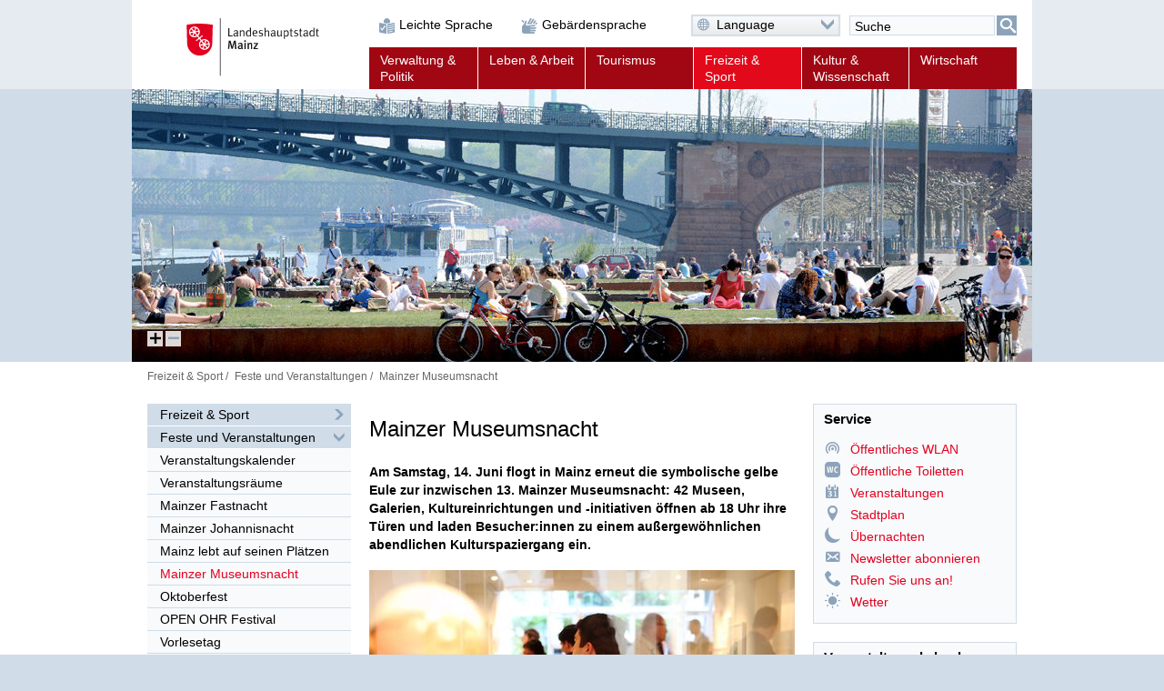

--- FILE ---
content_type: text/html; charset=UTF-8
request_url: https://www.mainz.de/freizeit-und-sport/feste-und-veranstaltungen/museumsnacht.php
body_size: 114485
content:
<!DOCTYPE html>
<!--[if IE]><![endif]-->
<!--[if lte IE 8 ]><html lang="de" itemscope="itemscope" class="no-js no-mediaqueries"><![endif]-->
<!--[if (gt IE 9)|!(IE)]><!--><html lang="de" itemscope="itemscope" class="no-js"><!--<![endif]-->
<head>
  
    <title>Museumsnacht &lt; Mainz | Mainzer Museumsnacht</title>
  <meta http-equiv="content-type" content="text/html; charset=UTF-8" />
  <meta name="generator" content="Sitepark Information Enterprise Server - com.sitepark.ies.control.jsp.SpmlModule@3699c795" />
  <meta name="viewport" content="width=device-width, initial-scale=1, minimum-scale=1, user-scalable=yes" />
  <meta name="geo.region" content="DE-RP" />
  <meta name="geo.placename" content="Landeshauptstadt Mainz" />
<meta name="dcterms.title" property="og:title" content="Mainzer Museumsnacht" />
<meta name="dcterms.type" property="og:type" content="website" />
<meta name="dcterms.identifier" property="og:url" content="https://www.mainz.de/freizeit-und-sport/feste-und-veranstaltungen/museumsnacht.php" />
<meta name="dcterms.medium" property="og:image" content="https://www.mainz.de/freizeit-und-sport/feste-und-veranstaltungen/museumsnacht.php.media/894475/Visual-Musuemsnacht-2025.PNG.scaled/1a970984cb3d02ff3106aef2383dd8fd.png" />
<meta name="dcterms.publisher" property="og:site_name" content="Landeshauptstadt Mainz" />
<meta name="dcterms.description" property="og:description" content="Am Samstag, 14. Juni, fliegt in Mainz erneut die symbolische gelbe Eule zur inzwischen 13. Mainzer Museumsnacht: 42 Museen, Galerien, Kultureinrichtungen öffnen ab 18 Uhr ihre Türen." />
<meta name="description" content="Am Samstag, 14. Juni, fliegt in Mainz erneut die symbolische gelbe Eule zur inzwischen 13. Mainzer Museumsnacht: 42 Museen, Galerien, Kultureinrichtungen öffnen ab 18 Uhr ihre Türen." /><meta name="keywords" content="Nacht der Museen, Museumnacht, Museennacht" />
  <meta name="application-name" content="Infosite" data-content-type="json" data-namespace="sp_" data-content="{title : 'Mainzer Museumsnacht', source : 'id36752', intro : 'Am Samstag, 14. Juni, fliegt in Mainz erneut die symbolische gelbe Eule zur inzwischen 13. Mainzer Museumsnacht: 42 Museen, Galerien, Kultureinrichtungen öffnen ab 18 Uhr ihre Türen.', rubrik : 'Feste und Veranstaltungen', category : [], image: '/freizeit-und-sport/feste-und-veranstaltungen/museumsnacht.php.media/894475/Visual-Musuemsnacht-2025.PNG.scaled/fdcffb9247168a8f511c81042f6bc155.png', jsondata_geo.base64: '', language : 'de', archive : '', contenttype : 'content', date : '2025-06-14T18:00:00Z'}" />
  <link rel="icon" sizes="196x196" href="/configuration.inc.php.media/27429/Logo-196px.png" />
  <link rel="icon" sizes="128x128" href="/configuration.inc.php.media/27430/Logo-128px.png" />
  <link rel="icon" type="image/x-icon" href="/configuration.inc.php.media/27427/favicon.ico" />
  <link rel="apple-touch-icon" sizes="152x152" href="/configuration.inc.php.media/27424/Logo-152px.png" />
  <link rel="apple-touch-icon" sizes="144x144" href="/configuration.inc.php.media/27423/Logo-144px.png" />
  <link rel="apple-touch-icon" sizes="120x120" href="/configuration.inc.php.media/27426/Logo-120px.png" />
  <link rel="apple-touch-icon" sizes="114x114" href="/configuration.inc.php.media/27425/Logo-114px.png" />
  <link rel="apple-touch-icon" sizes="72x72" href="/configuration.inc.php.media/27432/Logo-72px.png" />
  <link rel="apple-touch-icon" sizes="57x57" href="/configuration.inc.php.media/27431/Logo-57px.png" />
  <link rel="start" title="Startseite" href="/" />
  <link rel="stylesheet" type="text/css" href="/css/stylesheet.css" media="all" />
  <link rel="stylesheet" type="text/css" href="/css/fonts/icon.css" media="all" />
  <!--[if lt IE 9]><link rel="stylesheet" type="text/css" href="/css/stylesheet-legacy-nomediaqueries.css" media="screen" /><![endif]-->
  <link rel="stylesheet" type="text/css" href="/css/stylesheet-print.css" media="print" />
  <link rel="stylesheet" type="text/css" href="/WEB-IES/mobile-navigation/1.7/css/navigation.css" />
  <link rel="stylesheet" type="text/css" href="/WEB-IES/sp-site-api/1.26.0/css/sp-site-api.css" />
  <script type="text/javascript" src="/WEB-IES/sp-site-api/1.26.0/js/sp-site-api.js"></script>
  <script src="/WEB-IES/scriptlib/modernizr/js/modernizr.custom.15312.js"></script>
  <script src="/WEB-IES/scriptlib/jquery/js/jquery-1.11.2.js"></script>
  <script src="/WEB-IES/scriptlib/jquery/js/jquery.mobile.custom.js"></script>
  <script>
    if (document.querySelector("html.no-placeholder")) {
      $.mobile.media = function (q) { return window.matchMedia(q).matches; }
      window.matchMedia = undefined;
    }
  </script>
  <script src="/WEB-IES/scriptlib/toggle/js/Toggle.js"></script>
  <script src="/WEB-IES/scriptlib/navigation/js/Navigation.js"></script>
  <script src="/WEB-IES/scriptlib/table/js/Table_v1.1.js"></script>
  <script src="/WEB-IES/scriptlib/accordion/js/jquery.sitepark.accordion.js"></script>
  <script src="/WEB-IES/scriptlib/tabs/js/jquery.sitepark.tabs.js"></script>
  <script src="/WEB-IES/scriptlib/tabsaccordionswitcher/js/TabsAccordionSwitcher.js"></script>

  <script src="/WEB-IES/scriptlib/website/js/jquery.sitepark.website.js"></script>
  <script>
    var website = new SP.Website();
    website.addBreakpoint(website, { mobileNavigationNeeded: true }, { max: 767 });
    website.addBreakpoint(website, { mobileNavigationNeeded: false}, { min: 768 });
    $(document).ready(function () {
      if (navigator.userAgent.match(/Macintosh/i)) {
        $('body').addClass('ios');
      }
    });
  </script>
  <script src="/WEB-IES/scriptlib/toggle/js/Toggle.js"></script>
  <script src="/WEB-IES/scriptlib/offcanvas/js/OffCanvas.js"></script>
  <script src="/WEB-IES/scriptlib/grid/ies.infp.lib.grid.css/Grid.js"></script>
  <script src="/WEB-IES/scriptlib/accordion/js/jquery.sitepark.accordion.js"></script>
  <script src="//f1-eu.readspeaker.com/script/9161/webReader/webReader.js?pids=wr" type="text/javascript"></script><script type="text/javascript">window.rsConf = {general: {preserveElements: '.rs_preserve, .SP-accordion'}};</script>

  <script type="text/javascript" src="/WEB-IES/mobile-navigation/1.7/js/navigation.js"></script>
  <script type="text/javascript">
    $(document).ready(function () {
      var renderNav = function (el, data, path) {
        el.spMobileNavigation({
          'nodes'           : data,
          'path'            : path,
          'speed'           : 250,
          'keepRubrics'     : true,
          'rpcApi'          : '/WEB-IES/sp-base-php-api/php/SP/Net/Rpc/Server/Port.php',
          'defaultText'     : '',
          'sortKeys'        : ['sp_sortKey', 'name', 'title'],
          'teaserAppender': function (data) {
            return "\n" + '<span aria-hidden="true" data-text="mehr" class="SP-teaser-more"><i class="SPi-link"></i></span>';
           }
        });
      };
      var el = $('#SP-nav-dynamic');
      var path = [{"id":"36752","url":"\/index.php"},{"id":"36645","url":"\/freizeit-und-sport\/index.php"},{"id":"43021","url":"\/freizeit-und-sport\/feste-und-veranstaltungen\/feste-veranstaltungen.php"},{"id":"75512","url":"\/freizeit-und-sport\/feste-und-veranstaltungen\/museumsnacht.php"}];
              var initAsync = function () {
          var el = $('#SP-nav-dynamic');
          el.addClass('loading');
          $.ajax({
            url: '/WEB-IES/sp-base-php-api/php/SP/Net/Rpc/Server/Port.php',
            metod: 'GET',
            tryCount: 0,
            retryLimit: 5,
            dataType: 'json',
            cache: true,
            data: {
              rpcAction: 'SP_MobileNavigation_Rpc_Service',
              rpcMethod: 'loadActiveTree',
              withRubrics: false,
              activePage: '/freizeit-und-sport/feste-und-veranstaltungen/museumsnacht.php'
            }
          }).done(function (resp) {
            if (resp && resp.result && resp.result.success === true) {
              renderNav(el, resp.result.data, path);
            }
            el.removeClass('loading');
          }).fail(function (xhr, textStatus, errorThrown) {
            if (textStatus == 'timeout') {
              this.tryCount++;
              if (this.tryCount <= this.retryLimit) {
                $.ajax(this);
                return;
              }
            }
            el.removeClass('loading');
          });
        };
        if ($('html').hasClass('SP-mobileNavigation')) {
          initAsync();
        } else {
          $(window).bind('SP_Mobile_Navigation.required', function () {
            $(window).unbind('SP_Mobile_Navigation.required');
            initAsync();
          });
        }
           });
  </script>
  <script type="text/javascript" src="/WEB-IES/solr-module/4.4.0/js/jquery.solr.js"></script>
  <script type="text/javascript" src="/WEB-IES/mainz/1.24.0/js/bundle.js"></script>
  <script src="/WEB-IES/scriptlib/imageviewer/js/jquery.sitepark.imageviewer.js"></script>
  <script src="/js/javascript.js"></script>
</head>

<body id="top" class="SP-content">
  <!--[if IE 8]><ie xmlns="html5"><![endif]-->
  
  
  
  
  
  <!--search_noindex-->
  <div id="SP-toc">
    <h6 class="SP-acc-hide">Sprungmarken</h6>
    <ul>
      <li><a href="#SP-content" class="SP-acc-hide">Inhalt anspringen</a></li>
      <li><a href="#SP-nav-main-second" class="SP-acc-hide">Navigation anspringen</a></li>
      <li><a href="#SP-inpKeywords" class="SP-acc-hide">Suche anspringen</a></li>
      <li><a href="#SP-footer" class="SP-acc-hide">Fußbereich anspringen</a></li>
    </ul>
  </div>
  <!--/search_noindex-->

  <div id="SP-page-wrapper">
    <div id="SP-page">
      <div id="SP-off-canvas-navigation" class="SP-off-canvas-wrapper">
        <div class="SP-off-canvas-inner-wrap">
          
          <div class="SP-off-canvas-left">
            <div id="SP-nav-dynamic-wrapper">
              <div id="SP-nav-dynamic"></div>
            </div>
            

    <div class="SP-a11y__wrapper">
      <div class="SP-a11ylinks__list">
      <div class="SP-a11ylinks__item"><!--/search_noindex--><a href="/service/barrierefreiheit/leichte-sprache/informationen-in-leichter-sprache.php" title="Link"><i class="SPi-link SPi-lang-simple"></i><!--search_noindex--><span>Leichte Sprache</span><!--/search_noindex--></a><!--search_noindex--></div>
      <div class="SP-a11ylinks__item"><!--/search_noindex--><a href="/service/barrierefreiheit/informationen-in-gebaerdensprache-mainz.de.php" title="Link"><i class="SPi-link SPi-lang-lbg"></i><!--search_noindex--><span>Gebärdensprache</span><!--/search_noindex--></a><!--search_noindex--></div>
    </div>
  </div>

          </div>
          <div class="SP-off-canvas-content">
            <div id="SP-header-wrapper" class="SP-centered-wrapper">
              <div id="SP-header" class="SP-centered">
                <div id="SP-header-inner" class="SP-centered-inner SP-float-clearfix">
                  <!--search_noindex-->
                  <div id="SP-nav-dynamic-trigger-on"><i class="SPi-mobile"></i><span class="acc">Dynamische Navigation einblenden</span></div>
                  <div id="SP-nav-dynamic-trigger-off"><i class="SPi-mobile-close"></i><span class="acc">Dynamische Navigation ausblenden</span></div>
                  <!--/search_noindex-->
                  <!--search_noindex-->
                  <div id="SP-logo">
                    <a href="/index.php" title="Logo der Landeshauptstadt Mainz mit Link zur Startseite"><img src="/css/img/logo.svg" alt="Logo: Landeshauptstadt Mainz" /></a>
                  </div>
                  <!--/search_noindex-->
                  <!--search_noindex-->
                  

    <div class="SP-a11y__wrapper">
      <div class="SP-a11ylinks__list">
      <div class="SP-a11ylinks__item"><!--/search_noindex--><a href="/service/barrierefreiheit/leichte-sprache/informationen-in-leichter-sprache.php" title="Link"><i class="SPi-link SPi-lang-simple"></i><!--search_noindex--><span>Leichte Sprache</span><!--/search_noindex--></a><!--search_noindex--></div>
      <div class="SP-a11ylinks__item"><!--/search_noindex--><a href="/service/barrierefreiheit/informationen-in-gebaerdensprache-mainz.de.php" title="Link"><i class="SPi-link SPi-lang-lbg"></i><!--search_noindex--><span>Gebärdensprache</span><!--/search_noindex--></a><!--search_noindex--></div>
    </div>
  </div>

                  <div id="SP-functions">
                    <div id="SP-languageselector" class="SP-links SP-links-compact">
                      <a href="#" class="SP-links-compact-label" lang="en"><i class="SPi-lang-de SPi-globe"></i><span class="SP-label">Language</span><i class="SPi-section-open"></i></a>
                      <div class="SP-links-compact-list-wrapper">
                        <ul>
                          <li class="current"><strong><span class="SP-acc-hide">Aktuelle Sprache: </span><i class="SPi-lang-de"></i><span class="SP-language">Deutsch</span></strong></li>
                          <li><a href="/en/index.php" lang="en" hreflang="en"><i class="SPi-lang-en"></i><span class="SP-language">English</span></a></li>
                          <li><a href="/fr/index.php" lang="fr" hreflang="fr"><i class="SPi-lang-fr"></i><span class="SP-language">Français</span></a></li>
                          <li><a href="/es/index.php" lang="es" hreflang="es"><i class="SPi-lang-es"></i><span class="SP-language">Español</span></a></li>
                          <li><a href="/it/index.php" lang="it" hreflang="it"><i class="SPi-lang-it"></i><span class="SP-language">Italiano</span></a></li>
                          <li><a href="/pl/index.php" lang="pl" hreflang="pl"><i class="SPi-lang-pl"></i><span class="SP-language">Polski</span></a></li>
                          <li><a href="/ja/index.php" lang="ja" hreflang="ja"><i class="SPi-lang-ja"></i><span class="SP-language">日本語</span></a></li>
                          <li><a href="/hr/index.php" lang="hr" hreflang="hr"><i class="SPi-lang-hr"></i><span class="SP-language">Hrvatski</span></a></li>
                          <li><a href="/ru/index.php" lang="ru" hreflang="ru"><i class="SPi-lang-ru"></i><span class="SP-language">Русский</span></a></li>
                          <li><a href="/tr/index.php" lang="tr" hreflang="tr"><i class="SPi-lang-tr"></i><span class="SP-language">Türkçe</span></a></li>
                        </ul>
                      </div>
                    </div>
                    <div id="SP-quicksearch">
                      <div class="SP-form">
                        <h6 class="SP-acc-hide">Suche</h6>
                        <form action="/freizeit-und-sport/feste-und-veranstaltungen/museumsnacht.php" method="get">
                          <div class="SP-fieldset">
                            <fieldset>
                              <legend class="SP-acc-hide">Suche</legend>
                              <div class="SP-fieldset-inner">
                                <div class="SP-field SP-field-with-button">
                                  <label for="SP-inpKeywords" accesskey="7" class="SP-acc-hide">Suche</label>
                                  <div class="SP-field-inner">
                                    <input type="hidden" name="sp-none" value="" />
                                    <input type="search" list="SP-dtlSuggest" id="SP-inpKeywords" name="q" value="" placeholder="Suche" />
                                    <datalist id="SP-dtlSuggest"></datalist>
                                    <input type="hidden" name="sp-formname" value="search" />
                                    <input type="hidden" name="sp-search" value="solr" />
                                    <input type="hidden" name="sp-mode" value="search" />
                                    <button type="submit"><span><i class="SPi-search SPiSVG"></i><span class="SP-acc-hide">Suchen</span></span></button>
                                  </div>
                                </div>
                              </div>
                            </fieldset>
                          </div>
                        </form>
                        <script type="text/javascript">
                          $('#SP-inpKeywords').spSuggest({
                            datalist        : '#dtlSuggest',
                            core            : 'pub_internet_live',
                            api             : 'true',
                            suggestion      : true,
                            suggestionCount : 3,
                            lang            : 'de',
                            filter          : [{field: '-sp_source', value: 'newsdesk'}], 
                            rpcPort         : '/WEB-IES/sp-base-php-api/php/SP/Net/Rpc/Server/Port.php'
                          });
                        </script>
                      </div>
                    </div>
                  </div>
                  <script>
                    var trigger = document.getElementById('SP-inpKeywords');
                    if (trigger !== null) {
                      SP.Event.addListener(trigger, 'focus', function () {
                        SP.DomUtils.addClass(document.getElementById('SP-quicksearch'), 'SP-enlarge');
                        SP.DomUtils.addClass(document.getElementById('SP-languageselector'), 'SP-shrink');
                      });
                      SP.Event.addListener(trigger, 'blur', function () {
                        SP.DomUtils.removeClass(document.getElementById('SP-quicksearch'), 'SP-enlarge');
                         SP.DomUtils.removeClass(document.getElementById('SP-languageselector'), 'SP-shrink');
                      });
                    }
                    var languageselector = document.getElementById('SP-languageselector');
                    if (languageselector) {
                      SP.Event.addListener(document.getElementById('SP-languageselector'), 'mouseover', function () {
                        SP.DomUtils.removeClass(document.getElementById('SP-quicksearch'), 'SP-enlarge');
                        SP.DomUtils.removeClass(document.getElementById('SP-languageselector'), 'SP-shrink');
                      });
                    }
                  </script>
                  <nav id="SP-nav-main" role="navigation">
                    <h6 class="acc">Hauptnavigation</h6>
                    <ul class="SP-grid SP-grid-6">
                      <li class="node first SP-nav-main-verwaltung-und-politik SP-grid-col">
                        <!--/search_noindex--><a href="/verwaltung-und-politik/index.php"><!--search_noindex--><i class="SPi"></i><span class="SP-ellipsis">Verwaltung &amp; Politik</span><!--/search_noindex--></a><!--search_noindex-->
                        <ul>
                          <li class="leaf first SP-nav-main-verwaltung-und-politik SP-grid-col">
                            <!--/search_noindex--><a href="/vv/buergerservice-online.php"><!--search_noindex--><i class="SPi"></i><span class="SP-ellipsis">Bürgerserviceportal</span><!--/search_noindex--></a><!--search_noindex-->
                          </li>
                          <li class="leaf SP-nav-main-verwaltung-und-politik SP-grid-col">
                            <!--/search_noindex--><a href="/verwaltung-und-politik/ob-dezernate/oberbuergermeister-dezernate.php"><!--search_noindex--><i class="SPi"></i><span class="SP-ellipsis">Oberbürgermeister und Dezernate</span><!--/search_noindex--></a><!--search_noindex-->
                          </li>
                          <li class="leaf SP-nav-main-verwaltung-und-politik SP-grid-col">
                            <!--/search_noindex--><a href="/verwaltung-und-politik/verwaltungsorganisation/verwaltungsorganisation.php"><!--search_noindex--><i class="SPi"></i><span class="SP-ellipsis">Verwaltungsorganisation</span><!--/search_noindex--></a><!--search_noindex-->
                          </li>
                          <li class="leaf SP-nav-main-verwaltung-und-politik SP-grid-col">
                            <!--/search_noindex--><a href="/verwaltung-und-politik/satzungen/Ortsrecht.php"><!--search_noindex--><i class="SPi"></i><span class="SP-ellipsis">Ortsrecht</span><!--/search_noindex--></a><!--search_noindex-->
                          </li>
                          <li class="leaf SP-nav-main-verwaltung-und-politik SP-grid-col">
                            <!--/search_noindex--><a href="/verwaltung-und-politik/stadtrat-ratsinfo/stadtratsfraktionen-ratsinformation.php"><!--search_noindex--><i class="SPi"></i><span class="SP-ellipsis">Stadtratsfraktionen und Ratsinformationssystem</span><!--/search_noindex--></a><!--search_noindex-->
                          </li>
                          <li class="leaf SP-nav-main-verwaltung-und-politik SP-grid-col">
                            <!--/search_noindex--><a href="/verwaltung-und-politik/ortsbeiraete/ortsbeiraete.php"><!--search_noindex--><i class="SPi"></i><span class="SP-ellipsis">Ortsbeiräte</span><!--/search_noindex--></a><!--search_noindex-->
                          </li>
                          <li class="leaf SP-nav-main-verwaltung-und-politik SP-grid-col">
                            <!--/search_noindex--><a href="/verwaltung-und-politik/buergerbeteiligung/startseite/buergerbeteiligung-mainz.php"><!--search_noindex--><i class="SPi"></i><span class="SP-ellipsis">Bürgerbeteiligung in Mainz</span><!--/search_noindex--></a><!--search_noindex-->
                          </li>
                          <li class="leaf SP-nav-main-verwaltung-und-politik SP-grid-col">
                            <!--/search_noindex--><a href="/verwaltung-und-politik/beiraete-beauftragte/beiraete-beauftragte.php"><!--search_noindex--><i class="SPi"></i><span class="SP-ellipsis">Beiräte und Beauftragte</span><!--/search_noindex--></a><!--search_noindex-->
                          </li>
                          <li class="leaf SP-nav-main-verwaltung-und-politik SP-grid-col">
                            <!--/search_noindex--><a href="/verwaltung-und-politik/partnerstaedte/partnerstaedte.php"><!--search_noindex--><i class="SPi"></i><span class="SP-ellipsis">Partnerstädte</span><!--/search_noindex--></a><!--search_noindex-->
                          </li>
                          <li class="leaf last SP-nav-main-verwaltung-und-politik SP-grid-col">
                            <!--/search_noindex--><a href="/verwaltung-und-politik/wahlen/wahlen.php"><!--search_noindex--><i class="SPi"></i><span class="SP-ellipsis">Wahlen</span><!--/search_noindex--></a><!--search_noindex-->
                          </li>
                        </ul>
                      </li>
                      <li class="node SP-nav-main-leben-und-arbeit SP-grid-col">
                        <!--/search_noindex--><a href="/leben-und-arbeit/index.php"><!--search_noindex--><i class="SPi"></i><span class="SP-ellipsis">Leben &amp; Arbeit</span><!--/search_noindex--></a><!--search_noindex-->
                        <ul>
                          <li class="leaf first SP-nav-main-leben-und-arbeit SP-grid-col">
                            <!--/search_noindex--><a href="/leben-und-arbeit/arbeit-und-beruf/rubrikseite-arbeit-und-beruf.php"><!--search_noindex--><i class="SPi"></i><span class="SP-ellipsis">Arbeit und Beruf</span><!--/search_noindex--></a><!--search_noindex-->
                          </li>
                          <li class="leaf SP-nav-main-leben-und-arbeit SP-grid-col">
                            <!--/search_noindex--><a href="/leben-und-arbeit/bildung-und-schule/bildung-und-schule.php"><!--search_noindex--><i class="SPi"></i><span class="SP-ellipsis">Bildung und Schule</span><!--/search_noindex--></a><!--search_noindex-->
                          </li>
                          <li class="leaf SP-nav-main-leben-und-arbeit SP-grid-col">
                            <!--/search_noindex--><a href="/leben-und-arbeit/alt-und-jung/jung-und-alt.php"><!--search_noindex--><i class="SPi"></i><span class="SP-ellipsis">Alt und Jung</span><!--/search_noindex--></a><!--search_noindex-->
                          </li>
                          <li class="leaf SP-nav-main-leben-und-arbeit SP-grid-col">
                            <!--/search_noindex--><a href="/leben-und-arbeit/neu-mainzer/neu-mainzer.php"><!--search_noindex--><i class="SPi"></i><span class="SP-ellipsis">Neu-Mainzer</span><!--/search_noindex--></a><!--search_noindex-->
                          </li>
                          <li class="leaf SP-nav-main-leben-und-arbeit SP-grid-col">
                            <!--/search_noindex--><a href="/leben-und-arbeit/queere-lebensweisen.php"><!--search_noindex--><i class="SPi"></i><span class="SP-ellipsis">Mainz für queere Lebensweisen</span><!--/search_noindex--></a><!--search_noindex-->
                          </li>
                          <li class="leaf SP-nav-main-leben-und-arbeit SP-grid-col">
                            <!--/search_noindex--><a href="/leben-und-arbeit/buerger-aktiv/buerger-aktiv.php"><!--search_noindex--><i class="SPi"></i><span class="SP-ellipsis">Bürger aktiv</span><!--/search_noindex--></a><!--search_noindex-->
                          </li>
                          <li class="leaf SP-nav-main-leben-und-arbeit SP-grid-col">
                            <!--/search_noindex--><a href="/leben-und-arbeit/migration-und-integration/migration-und-integration.php"><!--search_noindex--><i class="SPi"></i><span class="SP-ellipsis">Interkulturelles und Arbeitsmarktförderung</span><!--/search_noindex--></a><!--search_noindex-->
                          </li>
                          <li class="leaf SP-nav-main-leben-und-arbeit SP-grid-col">
                            <!--/search_noindex--><a href="/leben-und-arbeit/bauen-und-wohnen/bauen-und-wohnen.php"><!--search_noindex--><i class="SPi"></i><span class="SP-ellipsis">Bauen und Wohnen</span><!--/search_noindex--></a><!--search_noindex-->
                          </li>
                          <li class="leaf SP-nav-main-leben-und-arbeit SP-grid-col">
                            <!--/search_noindex--><a href="/leben-und-arbeit/mobilitaet-und-verkehr/mobilitaet-und-verkehr.php"><!--search_noindex--><i class="SPi"></i><span class="SP-ellipsis">Mobilität und Verkehr</span><!--/search_noindex--></a><!--search_noindex-->
                          </li>
                          <li class="leaf SP-nav-main-leben-und-arbeit SP-grid-col">
                            <!--/search_noindex--><a href="/leben-und-arbeit/soziale-hilfen-pflege-gesundheit/soziale-hilfen-pflege-gesundheit.php"><!--search_noindex--><i class="SPi"></i><span class="SP-ellipsis">Soziale Hilfen, Pflege, Gesundheit</span><!--/search_noindex--></a><!--search_noindex-->
                          </li>
                          <li class="leaf SP-nav-main-leben-und-arbeit SP-grid-col">
                            <!--/search_noindex--><a href="/leben-und-arbeit/menschen-mit-behinderung/menschen-mit-behinderungen.php"><!--search_noindex--><i class="SPi"></i><span class="SP-ellipsis">Menschen mit Behinderungen</span><!--/search_noindex--></a><!--search_noindex-->
                          </li>
                          <li class="leaf SP-nav-main-leben-und-arbeit SP-grid-col">
                            <!--/search_noindex--><a href="/leben-und-arbeit/umwelt/umwelt.php"><!--search_noindex--><i class="SPi"></i><span class="SP-ellipsis">Grün, Umwelt- und Naturschutz</span><!--/search_noindex--></a><!--search_noindex-->
                          </li>
                          <li class="leaf SP-nav-main-leben-und-arbeit SP-grid-col">
                            <!--/search_noindex--><a href="/leben-und-arbeit/vereine/Vereinsverzeichnis.php"><!--search_noindex--><i class="SPi"></i><span class="SP-ellipsis">Vereine</span><!--/search_noindex--></a><!--search_noindex-->
                          </li>
                          <li class="leaf SP-nav-main-leben-und-arbeit SP-grid-col">
                            <!--/search_noindex--><a href="/leben-und-arbeit/stadtteile/stadtteile.php"><!--search_noindex--><i class="SPi"></i><span class="SP-ellipsis">Stadtteile</span><!--/search_noindex--></a><!--search_noindex-->
                          </li>
                          <li class="leaf SP-nav-main-leben-und-arbeit SP-grid-col">
                            <!--/search_noindex--><a href="/leben-und-arbeit/religion/kirchen-und-gemeinden-in-mainz.php"><!--search_noindex--><i class="SPi"></i><span class="SP-ellipsis">Religion</span><!--/search_noindex--></a><!--search_noindex-->
                          </li>
                          <li class="leaf last SP-nav-main-leben-und-arbeit SP-grid-col">
                            <!--/search_noindex--><a href="https://www.mainz.de/microsite/klimaneutral/klimaschutz/index.php" class="SP-new-window" target="_blank"><!--search_noindex--><i class="SPi"></i><span class="SP-ellipsis">Klimaschutz</span><!--/search_noindex--></a><!--search_noindex-->
                          </li>
                        </ul>
                      </li>
                      <li class="node SP-nav-main-tourismus SP-grid-col">
                        <!--/search_noindex--><a href="/tourismus/index.php"><!--search_noindex--><i class="SPi"></i><span class="SP-ellipsis">Tourismus</span><!--/search_noindex--></a><!--search_noindex-->
                        <ul>
                          <li class="leaf first SP-nav-main-tourismus SP-grid-col">
                            <!--/search_noindex--><a href="/tourismus/sehenswertes/sehenswertes.php"><!--search_noindex--><i class="SPi"></i><span class="SP-ellipsis">Sehenswertes</span><!--/search_noindex--></a><!--search_noindex-->
                          </li>
                          <li class="leaf SP-nav-main-tourismus SP-grid-col">
                            <!--/search_noindex--><a href="/tourismus/stadtportraet/stadtportraet.php"><!--search_noindex--><i class="SPi"></i><span class="SP-ellipsis">Stadtporträt</span><!--/search_noindex--></a><!--search_noindex-->
                          </li>
                          <li class="leaf SP-nav-main-tourismus SP-grid-col">
                            <!--/search_noindex--><a href="/tourismus/einkaufen-essen-erholen/einkaufen-essen-erholen.php"><!--search_noindex--><i class="SPi"></i><span class="SP-ellipsis">Einkaufen, Essen und Erholen</span><!--/search_noindex--></a><!--search_noindex-->
                          </li>
                          <li class="leaf SP-nav-main-tourismus SP-grid-col">
                            <!--/search_noindex--><a href="/tourismus/uebernachten/uebernachten.php"><!--search_noindex--><i class="SPi"></i><span class="SP-ellipsis">Übernachten</span><!--/search_noindex--></a><!--search_noindex-->
                          </li>
                          <li class="leaf SP-nav-main-tourismus SP-grid-col">
                            <!--/search_noindex--><a href="/tourismus/stadtfuehrungen/stadtfuehrungen.php"><!--search_noindex--><i class="SPi"></i><span class="SP-ellipsis">Stadtführungen</span><!--/search_noindex--></a><!--search_noindex-->
                          </li>
                          <li class="leaf SP-nav-main-tourismus SP-grid-col">
                            <!--/search_noindex--><a href="/tourismus/tsc/mainz-STORE-Tourist-Information.php"><!--search_noindex--><i class="SPi"></i><span class="SP-ellipsis">mainz STORE / Tourist Information</span><!--/search_noindex--></a><!--search_noindex-->
                          </li>
                          <li class="leaf SP-nav-main-tourismus SP-grid-col">
                            <!--/search_noindex--><a href="/tourismus/mainz-congress/mainz-congress.php"><!--search_noindex--><i class="SPi"></i><span class="SP-ellipsis">Mainz Congress</span><!--/search_noindex--></a><!--search_noindex-->
                          </li>
                          <li class="leaf SP-nav-main-tourismus SP-grid-col">
                            <!--/search_noindex--><a href="/tourismus/reiseplanung/reiseplanung_37148.php"><!--search_noindex--><i class="SPi"></i><span class="SP-ellipsis">Reiseplanung</span><!--/search_noindex--></a><!--search_noindex-->
                          </li>
                          <li class="leaf SP-nav-main-tourismus SP-grid-col">
                            <!--/search_noindex--><a href="/tourismus/ausfluege/rubrikseite-ausfluege.php"><!--search_noindex--><i class="SPi"></i><span class="SP-ellipsis">Ausflüge</span><!--/search_noindex--></a><!--search_noindex-->
                          </li>
                          <li class="leaf last SP-nav-main-tourismus SP-grid-col">
                            <!--/search_noindex--><a href="/tourismus/weinerlebnis/weinerlebnis.php"><!--search_noindex--><i class="SPi"></i><span class="SP-ellipsis">Weinerlebnis</span><!--/search_noindex--></a><!--search_noindex-->
                          </li>
                        </ul>
                      </li>
                      <li class="node parent path lastOpenNode SP-nav-main-freizeit-und-sport SP-grid-col">
                        <!--/search_noindex--><a href="/freizeit-und-sport/index.php"><!--search_noindex--><i class="SPi"></i><span class="SP-ellipsis">Freizeit &amp; Sport</span><!--/search_noindex--></a><!--search_noindex-->
                        <ul>
                          <li class="leaf first active path SP-nav-main-freizeit-und-sport SP-grid-col">
                            <!--/search_noindex--><a href="/freizeit-und-sport/feste-und-veranstaltungen/feste-veranstaltungen.php"><!--search_noindex--><i class="SPi"></i><span class="SP-ellipsis">Feste und Veranstaltungen</span><!--/search_noindex--></a><!--search_noindex-->
                          </li>
                          <li class="leaf SP-nav-main-freizeit-und-sport SP-grid-col">
                            <!--/search_noindex--><a href="/freizeit-und-sport/sport.php"><!--search_noindex--><i class="SPi"></i><span class="SP-ellipsis">Sport</span><!--/search_noindex--></a><!--search_noindex-->
                          </li>
                          <li class="leaf SP-nav-main-freizeit-und-sport SP-grid-col">
                            <!--/search_noindex--><a href="/freizeit-und-sport/einkaufen-und-maerkte/einkaufen-maerkte.php"><!--search_noindex--><i class="SPi"></i><span class="SP-ellipsis">Einkaufen und Märkte</span><!--/search_noindex--></a><!--search_noindex-->
                          </li>
                          <li class="leaf SP-nav-main-freizeit-und-sport SP-grid-col">
                            <!--/search_noindex--><a href="/freizeit-und-sport/essen-und-trinken/rubrikseite-essen-trinken.php"><!--search_noindex--><i class="SPi"></i><span class="SP-ellipsis">Essen und Trinken</span><!--/search_noindex--></a><!--search_noindex-->
                          </li>
                          <li class="leaf SP-nav-main-freizeit-und-sport SP-grid-col">
                            <!--/search_noindex--><a href="/freizeit-und-sport/im-gruenen/im-gruenen.php"><!--search_noindex--><i class="SPi"></i><span class="SP-ellipsis">Im Grünen</span><!--/search_noindex--></a><!--search_noindex-->
                          </li>
                          <li class="leaf SP-nav-main-freizeit-und-sport SP-grid-col">
                            <!--/search_noindex--><a href="/freizeit-und-sport/ausgehen/rubrikseite-ausgehen.php"><!--search_noindex--><i class="SPi"></i><span class="SP-ellipsis">Ausgehen</span><!--/search_noindex--></a><!--search_noindex-->
                          </li>
                          <li class="leaf SP-nav-main-freizeit-und-sport SP-grid-col">
                            <!--/search_noindex--><a href="/freizeit-und-sport/spielbank.php"><!--search_noindex--><i class="SPi"></i><span class="SP-ellipsis">Spielbank</span><!--/search_noindex--></a><!--search_noindex-->
                          </li>
                          <li class="leaf last SP-nav-main-freizeit-und-sport SP-grid-col">
                            <!--/search_noindex--><a href="http://www.mainz.de/leben-und-arbeit/vereine/Vereinsverzeichnis.php"><!--search_noindex--><i class="SPi"></i><span class="SP-ellipsis">Vereine</span><!--/search_noindex--></a><!--search_noindex-->
                          </li>
                        </ul>
                      </li>
                      <li class="node SP-nav-main-kultur-und-wissenschaft SP-grid-col">
                        <!--/search_noindex--><a href="/kultur-und-wissenschaft/index.php"><!--search_noindex--><i class="SPi"></i><span class="SP-ellipsis">Kultur &amp; Wissenschaft</span><!--/search_noindex--></a><!--search_noindex-->
                        <ul>
                          <li class="leaf first SP-nav-main-kultur-und-wissenschaft SP-grid-col">
                            <!--/search_noindex--><a href="/kultur-und-wissenschaft/musik/musik.php"><!--search_noindex--><i class="SPi"></i><span class="SP-ellipsis">Musik</span><!--/search_noindex--></a><!--search_noindex-->
                          </li>
                          <li class="leaf SP-nav-main-kultur-und-wissenschaft SP-grid-col">
                            <!--/search_noindex--><a href="/kultur-und-wissenschaft/bibliotheken-und-archive/bibliotheken-archive.php"><!--search_noindex--><i class="SPi"></i><span class="SP-ellipsis">Bibliotheken und Archive</span><!--/search_noindex--></a><!--search_noindex-->
                          </li>
                          <li class="leaf SP-nav-main-kultur-und-wissenschaft SP-grid-col">
                            <!--/search_noindex--><a href="/kultur-und-wissenschaft/kunst/kunst.php"><!--search_noindex--><i class="SPi"></i><span class="SP-ellipsis">Bildende Kunst</span><!--/search_noindex--></a><!--search_noindex-->
                          </li>
                          <li class="leaf SP-nav-main-kultur-und-wissenschaft SP-grid-col">
                            <!--/search_noindex--><a href="/kultur-und-wissenschaft/darstellende-kuenste-tanz-in-mainz/darstellende-kuenste-und-tanz-in-mainz.php"><!--search_noindex--><i class="SPi"></i><span class="SP-ellipsis">Darstellende Künste</span><!--/search_noindex--></a><!--search_noindex-->
                          </li>
                          <li class="leaf SP-nav-main-kultur-und-wissenschaft SP-grid-col">
                            <!--/search_noindex--><a href="/kultur-und-wissenschaft/film/film.php"><!--search_noindex--><i class="SPi"></i><span class="SP-ellipsis">Film</span><!--/search_noindex--></a><!--search_noindex-->
                          </li>
                          <li class="leaf SP-nav-main-kultur-und-wissenschaft SP-grid-col">
                            <!--/search_noindex--><a href="/kultur-und-wissenschaft/gutenberg-druckkunst/gutenberg-druckkunst.php"><!--search_noindex--><i class="SPi"></i><span class="SP-ellipsis">Gutenberg und Druckkunst</span><!--/search_noindex--></a><!--search_noindex-->
                          </li>
                          <li class="leaf SP-nav-main-kultur-und-wissenschaft SP-grid-col">
                            <!--/search_noindex--><a href="/kultur-und-wissenschaft/kulturelle-preise-stipendien/kulturelle-preise-und-stipendien.php"><!--search_noindex--><i class="SPi"></i><span class="SP-ellipsis">Kulturelle Preise</span><!--/search_noindex--></a><!--search_noindex-->
                          </li>
                          <li class="leaf SP-nav-main-kultur-und-wissenschaft SP-grid-col">
                            <!--/search_noindex--><a href="/kultur-und-wissenschaft/kulturentwicklung/kulturfoerderung.php"><!--search_noindex--><i class="SPi"></i><span class="SP-ellipsis">Kulturförderung</span><!--/search_noindex--></a><!--search_noindex-->
                          </li>
                          <li class="leaf SP-nav-main-kultur-und-wissenschaft SP-grid-col">
                            <!--/search_noindex--><a href="/kultur-und-wissenschaft/literatur/literatur.php"><!--search_noindex--><i class="SPi"></i><span class="SP-ellipsis">Literatur</span><!--/search_noindex--></a><!--search_noindex-->
                          </li>
                          <li class="leaf SP-nav-main-kultur-und-wissenschaft SP-grid-col">
                            <!--/search_noindex--><a href="/kultur-und-wissenschaft/museen/museen.php"><!--search_noindex--><i class="SPi"></i><span class="SP-ellipsis">Museen</span><!--/search_noindex--></a><!--search_noindex-->
                          </li>
                          <li class="leaf SP-nav-main-kultur-und-wissenschaft SP-grid-col">
                            <!--/search_noindex--><a href="/kultur-und-wissenschaft/stadtgeschichte/stadtgeschichte.php"><!--search_noindex--><i class="SPi"></i><span class="SP-ellipsis">Stadtgeschichte</span><!--/search_noindex--></a><!--search_noindex-->
                          </li>
                          <li class="leaf SP-nav-main-kultur-und-wissenschaft SP-grid-col">
                            <!--/search_noindex--><a href="/kultur-und-wissenschaft/theater/theater-und-kabarett.php"><!--search_noindex--><i class="SPi"></i><span class="SP-ellipsis">Theater und Kabarett</span><!--/search_noindex--></a><!--search_noindex-->
                          </li>
                          <li class="leaf SP-nav-main-kultur-und-wissenschaft SP-grid-col">
                            <!--/search_noindex--><a href="/kultur-und-wissenschaft/stadtgeschichte/magenza/juedisches-mainz-neu/unesco-welterbe-schum-jeudisches-mainz.php"><!--search_noindex--><i class="SPi"></i><span class="SP-ellipsis">UNESCO-Welterbe SchUM</span><!--/search_noindex--></a><!--search_noindex-->
                          </li>
                          <li class="leaf last SP-nav-main-kultur-und-wissenschaft SP-grid-col">
                            <!--/search_noindex--><a href="/kultur-und-wissenschaft/wissenschaft/wissenschaft.php"><!--search_noindex--><i class="SPi"></i><span class="SP-ellipsis">Wissenschaft und Forschung</span><!--/search_noindex--></a><!--search_noindex-->
                          </li>
                        </ul>
                      </li>
                      <li class="node last SP-nav-main-wirtschaft SP-grid-col">
                        <!--/search_noindex--><a href="/wirtschaft/index.php"><!--search_noindex--><i class="SPi"></i><span class="SP-ellipsis">Wirtschaft</span><!--/search_noindex--></a><!--search_noindex-->
                        <ul>
                          <li class="leaf first SP-nav-main-wirtschaft SP-grid-col">
                            <!--/search_noindex--><a href="/wirtschaft/services/rubrikseite-service.php"><!--search_noindex--><i class="SPi"></i><span class="SP-ellipsis">Services der Wirtschaftsförderung</span><!--/search_noindex--></a><!--search_noindex-->
                          </li>
                          <li class="leaf SP-nav-main-wirtschaft SP-grid-col">
                            <!--/search_noindex--><a href="/wirtschaft/wirtschaftsstandort/rubrikseite-wirtschaftsstandort.php"><!--search_noindex--><i class="SPi"></i><span class="SP-ellipsis">Wirtschaftsstandort</span><!--/search_noindex--></a><!--search_noindex-->
                          </li>
                          <li class="leaf last SP-nav-main-wirtschaft SP-grid-col">
                            <!--/search_noindex--><a href="/wirtschaft/neu-030-aktuelles-wirtschaft/rubrikseite-aktuelles.php"><!--search_noindex--><i class="SPi"></i><span class="SP-ellipsis">Aktuelles</span><!--/search_noindex--></a><!--search_noindex-->
                          </li>
                        </ul>
                      </li>
                    </ul>
                  </nav>
                  <script>var nav = new SP.Navigation('SP-nav-main');</script>
                  <!--/search_noindex-->
 
                </div>
              </div>
            </div>
            <!--search_noindex-->
            <div id="SP-illu-wrapper" class="SP-centered-wrapper">
              <div id="SP-illu" class="SP-illu SP-centered">
                <div class="SP-illu-content"><img src="/freizeit-und-sport/index.php.media/37042/freizeit.jpg.scaled/ba39696db45ce10948c63d8344368158.jpg" alt="Kopfillustration" /></div>
                <span class="SP-illu-trigger SP-illu-trigger-fullsize"><i class="SPi-open"></i><span class="SP-acc-hide">Bild in voller Höhe anzeigen</span></span>
                <span class="SP-illu-trigger SP-illu-trigger-halfsize"><i class="SPi-close"></i><span class="SP-acc-hide">Bild in halber Höhe anzeigen</span></span>
              </div>
              <script>new SP.Mainz.Illu('SP-illu');</script>
            </div>
            <!--/search_noindex-->
 
            <div id="SP-body-wrapper" class="SP-centered-wrapper">
              <div id="SP-body" class="SP-centered SP-float-clearfix">
                <div id="SP-body-inner" class="SP-centered-inner">
                  
                  <!--search_noindex-->
                  <div id="SP-nav-path" class="SP-float-clearfix">
                    <div class="SP-acc-hide">Sie befinden sich hier:</div>
                    <ol>
                    <li><a href="/freizeit-und-sport/index.php">Freizeit &amp; Sport</a></li>
                    <li><a href="/freizeit-und-sport/feste-und-veranstaltungen/feste-veranstaltungen.php">Feste und Veranstaltungen</a></li>
                    <li><strong>Mainzer Museumsnacht</strong></li>
                    </ol>
                  </div>
                  <!--/search_noindex-->

                  
                  <div id="SP-navigation">
                    <!--search_noindex-->
                    <div id="SP-nav-main-second" class="SP-navigation">
                      <h6 class="acc">Sekundärnavigation</h6>
                      <ul class="SP-nav-compact">
                        <li class="node first last path">
                          <!--/search_noindex--><a href="/freizeit-und-sport/index.php"><!--search_noindex--><i class="SPi"></i>Freizeit &amp; Sport<!--/search_noindex--></a><!--search_noindex-->
                          <ul>
                            <li class="node first last parent path lastOpenNode">
                              <!--/search_noindex--><a href="/freizeit-und-sport/feste-und-veranstaltungen/feste-veranstaltungen.php"><!--search_noindex--><i class="SPi"></i>Feste und Veranstaltungen<!--/search_noindex--></a><!--search_noindex-->
                              <ul>
                                <li class="leaf first">
                                  <!--/search_noindex--><a href="/freizeit-und-sport/feste-und-veranstaltungen/veranstaltungskalender.php"><!--search_noindex--><i class="SPi"></i>Veranstaltungskalender<!--/search_noindex--></a><!--search_noindex-->
                                </li>
                                <li class="leaf">
                                  <!--/search_noindex--><a href="/freizeit-und-sport/feste-und-veranstaltungen/veranstaltungsraeume.php"><!--search_noindex--><i class="SPi"></i>Veranstaltungsräume<!--/search_noindex--></a><!--search_noindex-->
                                </li>
                                <li class="leaf">
                                  <!--/search_noindex--><a href="/freizeit-und-sport/feste-und-veranstaltungen/mainzer-fastnacht.php"><!--search_noindex--><i class="SPi"></i>Mainzer Fastnacht<!--/search_noindex--></a><!--search_noindex-->
                                </li>
                                <li class="leaf">
                                  <!--/search_noindex--><a href="https://www.mainzer-johannisnacht.de" class="SP-new-window" target="_blank" title="Externer Link in einem neuen Fenster"><!--search_noindex--><i class="SPi"></i>Mainzer Johannisnacht<!--/search_noindex--></a><!--search_noindex-->
                                </li>
                                <li class="leaf">
                                  <!--/search_noindex--><a href="/freizeit-und-sport/feste-und-veranstaltungen/mainz-lebt-auf-seinen-plaetzen.php"><!--search_noindex--><i class="SPi"></i>Mainz lebt auf seinen Plätzen<!--/search_noindex--></a><!--search_noindex-->
                                </li>
                                <li class="leaf active path">
                                  <!--/search_noindex--><a href="/freizeit-und-sport/feste-und-veranstaltungen/museumsnacht.php"><!--search_noindex--><i class="SPi"></i>Mainzer Museumsnacht<!--/search_noindex--></a><!--search_noindex-->
                                </li>
                                <li class="leaf">
                                  <!--/search_noindex--><a href="/freizeit-und-sport/feste-und-veranstaltungen/oktoberfest.php"><!--search_noindex--><i class="SPi"></i>Oktoberfest<!--/search_noindex--></a><!--search_noindex-->
                                </li>
                                <li class="leaf">
                                  <!--/search_noindex--><a href="/freizeit-und-sport/feste-und-veranstaltungen/open-ohr.php"><!--search_noindex--><i class="SPi"></i>OPEN OHR Festival<!--/search_noindex--></a><!--search_noindex-->
                                </li>
                                <li class="leaf">
                                  <!--/search_noindex--><a href="/freizeit-und-sport/feste-und-veranstaltungen/vorlesetag-mainz.php"><!--search_noindex--><i class="SPi"></i>Vorlesetag<!--/search_noindex--></a><!--search_noindex-->
                                </li>
                                <li class="leaf">
                                  <!--/search_noindex--><a href="/freizeit-und-sport/feste-und-veranstaltungen/weihnachtsmarkt.php"><!--search_noindex--><i class="SPi"></i>Mainzer Weihnachtsmarkt<!--/search_noindex--></a><!--search_noindex-->
                                </li>
                                <li class="leaf">
                                  <!--/search_noindex--><a href="/freizeit-und-sport/feste-und-veranstaltungen/weinmarkt.php"><!--search_noindex--><i class="SPi"></i>Weinmarkt<!--/search_noindex--></a><!--search_noindex-->
                                </li>
                                <li class="leaf">
                                  <!--/search_noindex--><a href="/freizeit-und-sport/feste-und-veranstaltungen/feste-feiern-nach-mainzer-art.php"><!--search_noindex--><i class="SPi"></i>Programm Feste feiern<!--/search_noindex--></a><!--search_noindex-->
                                </li>
                                <li class="leaf">
                                  <!--/search_noindex--><a href="/freizeit-und-sport/feste-und-veranstaltungen/mainzer-rheinfruehling.php"><!--search_noindex--><i class="SPi"></i>Mainzer Rheinfrühling<!--/search_noindex--></a><!--search_noindex-->
                                </li>
                                <li class="leaf">
                                  <!--/search_noindex--><a href="/freizeit-und-sport/feste-und-veranstaltungen/mainz-leuchtet-late-light-festival.php"><!--search_noindex--><i class="SPi"></i>Mainz leuchtet<!--/search_noindex--></a><!--search_noindex-->
                                </li>
                                <li class="leaf">
                                  <!--/search_noindex--><a href="/freizeit-und-sport/einkaufen-und-maerkte/mainzer-marktfruehstueck.php?p=36752,36645,43021,68732"><!--search_noindex--><i class="SPi"></i>Mainzer Marktfrühstück<!--/search_noindex--></a><!--search_noindex-->
                                </li>
                                <li class="leaf">
                                  <!--/search_noindex--><a href="http://www.mainz.de/microsite/mainzer-minipressen-messe/index.php" class="SP-new-window" target="_blank" title="Externer Link in einem neuen Fenster"><!--search_noindex--><i class="SPi"></i>Mainzer Minipressen-Messe<!--/search_noindex--></a><!--search_noindex-->
                                </li>
                                <li class="leaf">
                                  <!--/search_noindex--><a href="/leben-und-arbeit/migration-und-integration/dir-85/interkulturelle-woche.php?p=36752,36645,43021,57530"><!--search_noindex--><i class="SPi"></i>Interkulturelle Woche<!--/search_noindex--></a><!--search_noindex-->
                                </li>
                                <li class="leaf last">
                                  <!--/search_noindex--><a href="/kultur-und-wissenschaft/literatur/buechermesse/mainzer-buechermesse.php?p=36752,36645,43021,102925"><!--search_noindex--><i class="SPi"></i>Mainzer Büchermesse<!--/search_noindex--></a><!--search_noindex-->
                                </li>
                              </ul>
                            </li>
                          </ul>
                        </li>
                      </ul>
                    </div>
                    <!--/search_noindex-->
                  </div>
                  <article id="SP-content">
                    <!--search_noindex-->
                    <div id="readspeaker_button1" class="rs_skip rsbtn rs_preserve">
                      <a class="rsbtn_play" accesskey="L" rel="nofollow" title="Um den Text anzuhören, verwenden Sie bitte ReadSpeaker" href="//app-eu.readspeaker.com/cgi-bin/rsent?customerid=9161&amp;lang=de_de&amp;readid=SP-content&amp;url=https%3A%2F%2Fwww.mainz.de%2Ffreizeit-und-sport%2Ffeste-und-veranstaltungen%2Fmuseumsnacht.php" role="button">
                        <span class="rsbtn_left rsimg rspart"><span class="rsbtn_text"><span>vorlesen</span></span></span>
                        <span class="rsbtn_right rsimg rsplay rspart"></span>
                      </a>
                    </div>
                    <!--/search_noindex-->
                    
                    <h1>Mainzer Museumsnacht</h1>
                    <div class="SP-intro SP-text">
                      <strong>Am Samstag, 14. Juni flogt in Mainz erneut die symbolische gelbe Eule zur inzwischen 13. Mainzer Museumsnacht: 42 Museen, Galerien, Kultureinrichtungen und -initiativen öffnen ab 18 Uhr ihre Türen und laden Besucher:innen zu einem außergewöhnlichen abendlichen Kulturspaziergang ein.</strong>
                    </div>
                    <div id="SP-content-inner">
                      <div class="SP-snip SP-snip-image SP-asset SP-float-full SP-image">
                        <a href="/freizeit-und-sport/feste-und-veranstaltungen/museumsnacht.php?sp-mode=imageviewer&amp;amp;sp-image-id=289435" title="Großansicht des Bildes &#034;Besucher:innen der Museumsnacht&#034;">
                          <figure>
                            <div class="SP-asset-inner" style="padding-bottom:66.66666666666666%;">
                              <img
                                src="/freizeit-und-sport/feste-und-veranstaltungen/museumsnacht.php.media/289435/Kunst-6.JPG.scaled/9bd63f63b9358b42dcdb10e049b6e75b.jpg"
                                srcset="/freizeit-und-sport/feste-und-veranstaltungen/museumsnacht.php.media/289435/Kunst-6.JPG.scaled/f7f7170f16ecd15bc086e5f80e97be56.jpg 1872w,/freizeit-und-sport/feste-und-veranstaltungen/museumsnacht.php.media/289435/Kunst-6.JPG.scaled/0c20caf33e379ef1fd9193de31f29371.jpg 936w,/freizeit-und-sport/feste-und-veranstaltungen/museumsnacht.php.media/289435/Kunst-6.JPG.scaled/9bd63f63b9358b42dcdb10e049b6e75b.jpg 468w"
                                sizes="(max-width: 769px) 96.5vw, (max-width: 1023px) 72vw, 468px"
                                alt="Besucher:innen der Museumsnacht"
                              />
                              

                            </div>
                            <figcaption><div class="SP-asset-caption"><span class="SP-asset-caption-text">Kunst und Kultur entdecken - auf der Mainzer Museumsnacht</span><span class="SP-asset-copyright">&copy;&nbsp;Landeshauptstadt Mainz</span><i class="SPi-zoom"></i></div></figcaption>
                          </figure>
                        </a>
                      </div>

      
                      <div class="SP-snip SP-snip-text">
                        <div class="SP-snip-body SP-text">
                          <p>Bis Mitternacht präsentieren die teilnehmenden Institutionen ihre etablierten Sammlungen und Objekte, aber auch die neuesten Ausstellungen. Sie ermöglichen dem Publikum das Flanieren zu unkonventionellen Zeiten, das den besonderen Charme aller Museumsnächte ausmacht. Die teilnehmenden Institutionen sind frei und schwellenlos besuchbar, überall kommt man ins Gespräch, tauscht sich über Gesehenes aus und diskutiert bisher noch nicht Entdecktes bei einem Glas Wein oder in einem der Rahmenprogrammpunkte.<br />Umrahmt werden die Ausstellungen von einem vielfältigen Begleitprogramm mit Vorträgen, Führungen, Musik, Literatur,Kabarett oder Performance. Und passend dazu gibt es bis in die frühen Morgenstunden überall auch kulinarische Angebote.</p>
                          <p><br />Mit von der Partie sind: Die großen Museen, also das Gutenberg-Museum MOVED im Naturhistorischen Museum, das natürlich aber ebenfalls ein eigenes Programm anbietet, das Bischöfliche Dom- und Diözesanmuseum, das LEIZA und das Landesmuseum Mainz. Auch die kleineren Museen sind Teil des Programms: Das Mainzer Fastnachtsmuseum, das Mainzer Garnisonsmuseum und das Stadthistorische Museum sowie das Museum Castellum.<br />Für Geschichtsinteressierte schließen sich hier thematisch direkt das Isis- und Mater-Magna-Heiligtum und der Alte Dom St. Johannis an, sowie der Verein Historische Binnenschifffahrt, der für die Museumsnacht das erste Mal in Mainz im wahrsten Sinne des Wortes andockt und Kunst aus Basel mitbringt. Hinzu kommen zahlreiche weitere Kulturorte, Galerien und Kulturinitiativen, quer durch alle Sparten: Ob Ateliers- und Ateliergemeinschaften, das Institut français oder das Haus Burgund, der LUX-Pavillon, The Pier, die Walpodenakademie, Tip Top Express oder der Fotoclub und das Zentrum Baukultur Rheinland-Pfalz, um nur einige zu nennen.</p>
                          <p><br />Mit dem SWR Kultur-Bus und dem SchUM-Mobil gibt es zwei temporäre Orte im öffentlichen Raum und das pad – Performance Art Depot ist dieses Jahr komplett mobil unterwegs und bespielt die Museumsnacht mit ambulanten Performance-Impulsen. Die Museumsnacht lädt also auch dazu ein, zu entdecken, wie sich die Mainzer Kulturlandschaft immer weiterentwickelt.<br /><br />Die Programmbroschüre der 13. Mainzer Museumsnacht und das Kinderprogrammheft sind untenstehend abrufbar.</p>
                        </div>
                      </div>
      
                      <div class="SP-snip SP-snip-text">
                        <h2 class="SP-snip-head">Eintritt und Mobilität/Anreise</h2>
                        <div class="SP-snip-body SP-text">
                          <p><br />Der Eintritt wird wie in den vergangenen Jahren regulär zehn Euro kosten, ermäßigt fünf Euro. Für Kinder und Jugendliche bis 16 Jahre ist der Eintritt frei. Der Vorverkauf in allen beteiligten Häusern und im mainz STORE am Markt beginnt am 19. Mai 2025.</p>
                          <p><br />Das Eintrittsbändchen zur Mainzer Museumsnacht ist gleichzeitig Fahrkarte für die zwei eigens eingerichteten Shuttlebusse: Die Museumslinien A (Altstadt) und N (Neustadt) verbinden die Einrichtungen von 17.20 bis 1.00 Uhr im 30-Minuten-Takt miteinander. Und noch ein Extra: Mit den Bändchen können alle Besucher:innen kostenlos im Verkehrsverbund Mainz-Wiesbaden (Tarifgebiet 6500) am Tag der Museumsnacht ab 16 Uhr und bis 5 Uhr des Folgetags an- und abreisen.</p>
                        </div>
                      </div>
      
                      <div class="SP-snip SP-snip-links">
                        <h2 class="SP-snip-head">Downloads und weitere Informationen</h2>
                        <ul class="SP-snip-body">
                          <li class="SP-download SP-download-pdf SP-float-clearfix"><a href="/medien/internet/downloads/Programmheft-Museumsnacht-2025.pdf" class="SP-new-window" target="_blank" title="PDF-Datei in einem neuen Fenster" download="Programmheft-Museumsnacht-2025.pdf" draggable="true"><span data-text="Download"><i class="SPi-download SPi-download-pdf"></i></span>Programmheft 2025 <span class="SP-file-info"><span class="SP-file-type">PDF-Datei</span>, <span class="SP-file-size">4,25 MB</span></span></a></li>
                          <li class="SP-download SP-download-pdf SP-float-clearfix"><a href="/medien/internet/downloads/20250516-Kinderheft-zur-13.Mainzer-Museumsnacht.pdf" class="SP-new-window" target="_blank" title="PDF-Datei in einem neuen Fenster" download="20250516-Kinderheft-zur-13.Mainzer-Museumsnacht.pdf" draggable="true"><span data-text="Download"><i class="SPi-download SPi-download-pdf"></i></span>Kinderprogrammheft 2025 <span class="SP-file-info"><span class="SP-file-type">PDF-Datei</span>, <span class="SP-file-size">6,98 MB</span></span></a></li>
                          <li class="SP-link SP-link-external SP-float-clearfix"><a href="https://netz.mainzer-mobilitaet.de/widgets/BpdSKaOrWZZNxXunTpZkCtMY" class="SP-new-window" target="_blank" title="Externer Link in einem neuen Fenster"><span data-text="Externer Link"><i class="SPi-externallink-new-window"></i></span>Zum Anfahrtskartenwidget der Mainzer Mobilität</a></li>
                        </ul>
                      </div>

      
  
    <div id="SPmod-gallery-75512" class="SP-snip SP-teaser SP-teaser-gallery rs_skip">
        <script>
      SP.Loader.require('/WEB-IES/scriptlib/jquery/js/jquery.cycle2.min.js', function () {
        return;
      });
    </script>
    <script type="text/html" id="SP-imageviewer-template">
      <div id="SP-imageviewer-wrapper">
        <div id="SP-imageviewer-overlay"></div>
        <div id="SP-imageviewer">
          <div id="SP-imageviewer-view-overview">
            <div id="SP-imageviewer-view-overview-title"><div class="inner"></div></div>
            <div id="SP-imageviewer-view-overview-overview">
              <ul></ul>
            </div>
            <div id="SP-imageviewer-view-overview-controls">
              <div id="SP-imageviewer-view-overview-controls-close"><i class="SPi-exit"></i><span class="acc"></span></div>
            </div>
          </div>
          <div id="SP-imageviewer-view-image">
            <div id="SP-imageviewer-view-image-title">
              <div class="inner">
                <span id="SP-imageviewer-view-image-description"></span>
                <span id="SP-imageviewer-view-image-copyright"></span>
                <span id="SP-imageviewer-view-image-controls-download"><a href="" target="_blank">Bild herunterladen</a></span>
              </div>
            </div>
            <div id="SP-imageviewer-view-image-trigger">
              <div id="SP-imageviewer-view-image-largePrev"><i class="SPi-previous"></i><span class="acc">vorheriges Bild</span></div>
              <div id="SP-imageviewer-view-image-largeNext"><i class="SPi-next"></i><span class="acc">nächstes Bild</span></div>
            </div>
            <div id="SP-imageviewer-view-image-slider">
              <ul></ul>
            </div>
            <div id="SP-imageviewer-view-image-image">
              <div class="SP-image-wrapper">
                <img src="" alt="" />
              </div>
            </div>
            <div id="SP-imageviewer-view-image-nextImage">
              <div class="SP-image-wrapper">
                <img src="" alt="" />
              </div>
            </div>
            <div id="SP-imageviewer-view-image-prevImage">
              <div class="SP-image-wrapper">
                <img src="" alt="" />
              </div>
            </div>
            <div id="SP-imageviewer-view-image-counter">
              <span id="SP-imageviewer-view-image-counter-no"></span> / <span id="SP-imageviewer-view-image-counter-amount"></span>
            </div>
            <div id="SP-imageviewer-view-image-controls">
              <ul>
                <li id="SP-imageviewer-view-image-controls-prev"><i class="SPi-previous"></i><span class="acc">vorheriges Bild</span></li>
                <li id="SP-imageviewer-view-image-controls-next"><i class="SPi-next"></i><span class="acc">nächstes Bild</span></li>
                <li id="SP-imageviewer-view-image-controls-overview"><i class="SPi-overview"></i><span class="acc">Übersicht anzeigen</span></li>
                <li id="SP-imageviewer-view-image-controls-play"><i class="SPi-start"></i><span class="acc">Diashow starten</span></li>
                <li id="SP-imageviewer-view-image-controls-stop"><i class="SPi-pause"></i><span class="acc">Diashow anhalten</span></li>
                <li id="SP-imageviewer-view-image-controls-close"><i class="SPi-exit"></i><span class="acc">schließen</span></li>
              </ul>
            </div>
          </div>
        </div>
      </div>
    </script>
    <script type="text/html" id="SP-imageviewer-thumbnail-template">
      <li>
        <span>
          <img src="" alt="" />
        </span>
      </li>
    </script>
    <script type="text/javascript">
      $(document).ready(function() {
        var imageviewer = {"copyright":"","description":"","enableDownloads":false,"enableOverview":false,"enableSlider":true,"enableSlideshow":true,"localisation":{"closeGallery":"schlie\u00dfen","downloadImage":"Bild herunterladen","nextImage":"n\u00e4chstes Bild","previousImage":"vorheriges Bild","startSlideshow":"Diashow starten","stopSlideshow":"Diashow anhalten","viewOverview":"\u00dcbersicht anzeigen"},"link":null,"images":[]};

        $('#SPmod-gallery-75512').bind('click', function (e) {
          $('#SPmod-gallery-75512').spImageViewer(imageviewer, {
            api: true,
            download:  false,
            overview:  false,
            slider:    true,
            slideshow: true          });

          var spImageViewer = $('#SPmod-gallery-75512').data('SP_UI_ImageViewer');
          spImageViewer.showImage(0);

          $('#SP-imageviewer-wrapper').removeClass('SP-imageviewer-extended');
          $('#SP-imageviewer-wrapper').addClass('SP-imageviewer-extended');

          e.preventDefault();
        });
      });
    </script>
  </div>

  

                      <div id="SP-tabs-contact" class="SP-tabs SP-tabs-contact SP-accordion SP-float-clear">
                        <nav class="SP-anchors rs_skip">
                          <ul class="SP-grid SP-grid-2">
                            <li class="SP-grid-col"><!--search_noindex--><a href="#SP-tabs-contact:1">Adresse</a><!--/search_noindex--></li>
                            <li class="SP-grid-col"><!--search_noindex--><a href="#SP-tabs-contact:2">Erreichbarkeit</a><!--/search_noindex--></li>
                          </ul>
                        </nav>
                        <section id="SP-tabs-contact:1" class="SP-tabs-tab SP-toggle-wrapper SP-cont SP-cont-contact">
                            <h2 class="SP-toggle-trigger"><!--search_noindex--><a href="#SP-tabs-contact">Adresse</a><!--/search_noindex--></h2>
                          <div class="SP-tabs-tab-inner SP-toggle-content">
                            <div class="SP-box-body SP-text">
                              <div itemscope="itemscope" itemtype="http://schema.org/Organization">
                                <div class="SP-contact-organisation">
                                  <div itemprop="name"><strong>Kulturabteilung</strong></div>
                                </div>
                                <!--search_noindex-->
                                <div itemprop="address" itemscope="itemscope" itemtype="http://schema.org/PostalAddress" class="SP-contact-postalAddress">
                                  <div itemprop="description">Zitadelle, Bau A</div>
                                  <div itemprop="streetAddress">
                                    <span>Am 87er Denkmal</span>
                                  </div>
                                  <span itemprop="postalCode">55131</span>
                                  <span itemprop="addressLocality">Mainz</span>
                                </div>
                                <dl class="SP-float-clearfix">
                                  <dt>Telefon</dt>
                                    <dd itemprop="telephone"><a href="tel:+49613112-2522">+49 6131 12-2522</a></dd>
                                  <dt>Telefon</dt>
                                    <dd itemprop="telephone"><a href="tel:+49613112-3655">+49 6131 12-3655</a></dd>
                                  <dt class="SP-acc-hide">E-Mail</dt>
                                    <dd itemprop="email"><a href="mailto:kulturamt%E2%9A%B9stadt.mainz%E2%97%A6de" class="SP-encrypted-email" onclick="SP.util.Email.decryptAttribute(this,'href');" title="E-Mail-Adresse">kulturamt<i>stadt.mainz</i>de</a></dd>
                                </dl>
                                <!--/search_noindex-->
                              </div>
                            </div>
                          </div>
                        </section>
                        <section id="SP-tabs-contact:2" class="SP-tabs-tab SP-toggle-wrapper SP-cont SP-cont-accessibility">
                            <h2 class="SP-toggle-trigger"><!--search_noindex--><a href="#SP-tabs-contact">Erreichbarkeit</a><!--/search_noindex--></h2>
                          <div class="SP-tabs-tab-inner SP-toggle-content">
                            <ul class="SP-box-body">
                              <li class="SP-link SP-link-external"><a href="/service/gis.mainz.php?name=mainz&amp;password=mainz&amp;mb_myPOI=Zitadelle%2C+Bau+A___447969___5538162&amp;mb_myPOI2SCALE=447969,5538162,3500" class="SP-new-window" target="_blank"><i class="SPi-externallink-new-window SPi-map"></i>Lage im Stadtplan</a></li>
                              <li class="SP-link SP-link-external"><a href="http://www.rmv.de/auskunft/bin/jp/query.exe/dn?L=vs_rmv&amp;S=%20&amp;Z=${parameter_url[0]}" target="_blank"><i class="SPi-externallink-new-window SPi-travel"></i>Öffentliche Verkehrsmittel</a></li>
                            </ul>
                            <div class="SP-snip SP-contact-addressDataOEPNV">
                                <h3><span>Haltestellen / ÖPNV</span></h3>
                              <div class="addressDataOEPNVText">Haltestelle: Am Gautor<br />
Linien: 50, 52, 53, 78, 653, 654, 660<br />
Haltestelle: Eisgrubweg<br />
Linien: 70, 71<br />
Haltestelle: Bahnhof Mainz - Römisches Theater<br />
Linien: 64, 65, 66, 93</div>
                            </div>
                          </div>
                        </section>
                      </div>
                      <script>
                        new SP.TabsAccordionSwitcher("SP-tabs-contact", 48, { equalHeightSections: true });
                      </script>
                    </div>
                  </article>
                  <aside id="SP-marginal">
                    
                    <!--search_noindex-->
                    <div class="SP-service">
<div class="SP-box SP-box-links">
                            <h5 class="SP-box-head">Service</h5>
                            <ul class="SP-box-body">
                              <li class="SP-link SP-float-clearfix"><a href="/tourismus/reiseplanung/hotspots.php" title="Link"><span data-text="mehr"><i class="SPi-online_service"></i></span>Öffentliches WLAN</a></li>
                              <li class="SP-link SP-float-clearfix"><a href="/tourismus/reiseplanung/toiletten.php" title="Link"><span data-text="mehr"><i class="SPi-wc"></i></span>Öffentliche Toiletten</a></li>
                              <li class="SP-link SP-float-clearfix"><a href="/freizeit-und-sport/feste-und-veranstaltungen/feste-veranstaltungen.php" title="Link"><span data-text="mehr"><i class="SPi-events"></i></span>Veranstaltungen</a></li>
                              <li class="SP-link SP-float-clearfix"><a href="/service/stadtplan.php" title="Link"><span data-text="mehr"><i class="SPi-map"></i></span>Stadtplan</a></li>
                              <li class="SP-link SP-float-clearfix"><a href="/tourismus/uebernachten/uebernachten.php" title="Link"><span data-text="mehr"><i class="SPi-night"></i></span>Übernachten</a></li>
                              <li class="SP-link SP-float-clearfix"><a href="/verwaltung-und-politik/verwaltungsorganisation/newsletter.php" title="Link"><span data-text="mehr"><i class="SPi-newsletter"></i></span>Newsletter abonnieren</a></li>
                              <li class="SP-link SP-float-clearfix"><a href="/verwaltung-und-politik/buergerservice-online/servicecenter-persoenliche-hilfe-am-telefon.php" title="Link"><span data-text="mehr"><i class="SPi-service_115"></i></span>Rufen Sie uns an!</a></li>
                              <li class="SP-link SP-float-clearfix"><a href="/service/wetter.php" title="Link"><span data-text="mehr"><i class="SPi-weather"></i></span>Wetter</a></li>
                              
                            </ul>
                          </div>
                    </div>
                    <!--/search_noindex-->


		<div class="SP-box SP-box-calendarSheet SPmod-events SPmod-events-calendarSheet SP-calendarSheet">
			<div class="SP-headline SP-box-head">Veranstaltungskalender</div>
			<div class="SP-box-body">
				<div class="SP-form SP-form-chooseMonth">
					<form action="/freizeit-und-sport/feste-und-veranstaltungen/museumsnacht.php" method="get" novalidate="novalidate">
						<fieldset>
							<legend class="SP-acc-hide">Monat auswählen</legend>
							<div class="SP-fieldset-inner">
								<div class="SP-field SP-field-select SP-field-with-button">
									<label for="sp-month"><span class="SP-label"><i class="SPi-calendar"></i> <span class="SP-acc-hide">Monat</span></span></label>
									<span class="SP-field-inner">
									<span class="SP-select">
										<span class="SP-select-inner">
											<select name="sp-month" id="sp-month" onchange="this.form.submit();">
												<option selected="selected" value="2026-01">Januar 2026</option><option value="2026-02">Februar 2026</option><option value="2026-03">März 2026</option><option value="2026-04">April 2026</option><option value="2026-05">Mai 2026</option><option value="2026-06">Juni 2026</option><option value="2026-07">Juli 2026</option><option value="2026-08">August 2026</option><option value="2026-09">September 2026</option><option value="2026-10">Oktober 2026</option><option value="2026-11">November 2026</option>											</select>
										</span>
									</span>
									<button type="submit" title="auswahlen"><i class="SPi-calendar-choose"></i> <span class="SP-label">Auswählen</span></button>
									</span>
								</div>
							</div>
						</fieldset>
					</form>
				</div>
				<table class="SP-Table--notResponsive">
					<caption class="SP-acc-hide">Januar 2026</caption>
					<thead>
						<tr>
							<th scope="col"><abbr title="Montag">Mo</abbr></th>
							<th scope="col"><abbr title="Dienstag">Di</abbr></th>
							<th scope="col"><abbr title="Mittwoch">Mi</abbr></th>
							<th scope="col"><abbr title="Donnerstag">Do</abbr></th>
							<th scope="col"><abbr title="Freitag">Fr</abbr></th>
							<th scope="col"><abbr title="Samstag">Sa</abbr></th>
							<th scope="col"><abbr title="Sonntag">So</abbr></th>
						</tr>
					</thead>
					<tbody>
						<tr><td class="SP-calendarSheet-day-outOfMonth">&nbsp;</td><td class="SP-calendarSheet-day-outOfMonth">&nbsp;</td><td class="SP-calendarSheet-day-outOfMonth">&nbsp;</td><td><time datetime="2026-01-01">1</time></td><td><time datetime="2026-01-02">2</time></td><td class="SP-calendarSheet-day-weekend"><time datetime="2026-01-03">3</time></td><td class="SP-calendarSheet-day-weekend"><time datetime="2026-01-04">4</time></td></tr><tr><td><time datetime="2026-01-05">5</time></td><td><time datetime="2026-01-06">6</time></td><td><time datetime="2026-01-07">7</time></td><td><time datetime="2026-01-08">8</time></td><td><time datetime="2026-01-09">9</time></td><td class="SP-calendarSheet-day-weekend"><time datetime="2026-01-10">10</time></td><td class="SP-calendarSheet-day-weekend"><time datetime="2026-01-11">11</time></td></tr><tr><td><time datetime="2026-01-12">12</time></td><td><time datetime="2026-01-13">13</time></td><td><time datetime="2026-01-14">14</time></td><td><time datetime="2026-01-15">15</time></td><td><time datetime="2026-01-16">16</time></td><td class="SP-calendarSheet-day-weekend"><time datetime="2026-01-17">17</time></td><td class="SP-calendarSheet-day-weekend"><time datetime="2026-01-18">18</time></td></tr><tr><td><time datetime="2026-01-19">19</time></td><td><time datetime="2026-01-20">20</time></td><td class="SP-calendarSheet-day-today"><a href="/freizeit-und-sport/feste-und-veranstaltungen/veranstaltungskalender.php?sp-dateMode=3&amp;sp-dateFrom=21.01.2026&amp;sp-dateTo=21.01.2026&amp;sp-month=2026-01&amp;sp-calenderSheetDateActive=21.01.2026"><time datetime="2026-01-21">21</time></a></td><td><a href="/freizeit-und-sport/feste-und-veranstaltungen/veranstaltungskalender.php?sp-dateMode=3&amp;sp-dateFrom=22.01.2026&amp;sp-dateTo=22.01.2026&amp;sp-month=2026-01&amp;sp-calenderSheetDateActive=22.01.2026"><time datetime="2026-01-22">22</time></a></td><td><a href="/freizeit-und-sport/feste-und-veranstaltungen/veranstaltungskalender.php?sp-dateMode=3&amp;sp-dateFrom=23.01.2026&amp;sp-dateTo=23.01.2026&amp;sp-month=2026-01&amp;sp-calenderSheetDateActive=23.01.2026"><time datetime="2026-01-23">23</time></a></td><td class="SP-calendarSheet-day-weekend"><a href="/freizeit-und-sport/feste-und-veranstaltungen/veranstaltungskalender.php?sp-dateMode=3&amp;sp-dateFrom=24.01.2026&amp;sp-dateTo=24.01.2026&amp;sp-month=2026-01&amp;sp-calenderSheetDateActive=24.01.2026"><time datetime="2026-01-24">24</time></a></td><td class="SP-calendarSheet-day-weekend"><a href="/freizeit-und-sport/feste-und-veranstaltungen/veranstaltungskalender.php?sp-dateMode=3&amp;sp-dateFrom=25.01.2026&amp;sp-dateTo=25.01.2026&amp;sp-month=2026-01&amp;sp-calenderSheetDateActive=25.01.2026"><time datetime="2026-01-25">25</time></a></td></tr><tr><td><a href="/freizeit-und-sport/feste-und-veranstaltungen/veranstaltungskalender.php?sp-dateMode=3&amp;sp-dateFrom=26.01.2026&amp;sp-dateTo=26.01.2026&amp;sp-month=2026-01&amp;sp-calenderSheetDateActive=26.01.2026"><time datetime="2026-01-26">26</time></a></td><td><a href="/freizeit-und-sport/feste-und-veranstaltungen/veranstaltungskalender.php?sp-dateMode=3&amp;sp-dateFrom=27.01.2026&amp;sp-dateTo=27.01.2026&amp;sp-month=2026-01&amp;sp-calenderSheetDateActive=27.01.2026"><time datetime="2026-01-27">27</time></a></td><td><a href="/freizeit-und-sport/feste-und-veranstaltungen/veranstaltungskalender.php?sp-dateMode=3&amp;sp-dateFrom=28.01.2026&amp;sp-dateTo=28.01.2026&amp;sp-month=2026-01&amp;sp-calenderSheetDateActive=28.01.2026"><time datetime="2026-01-28">28</time></a></td><td><a href="/freizeit-und-sport/feste-und-veranstaltungen/veranstaltungskalender.php?sp-dateMode=3&amp;sp-dateFrom=29.01.2026&amp;sp-dateTo=29.01.2026&amp;sp-month=2026-01&amp;sp-calenderSheetDateActive=29.01.2026"><time datetime="2026-01-29">29</time></a></td><td><a href="/freizeit-und-sport/feste-und-veranstaltungen/veranstaltungskalender.php?sp-dateMode=3&amp;sp-dateFrom=30.01.2026&amp;sp-dateTo=30.01.2026&amp;sp-month=2026-01&amp;sp-calenderSheetDateActive=30.01.2026"><time datetime="2026-01-30">30</time></a></td><td class="SP-calendarSheet-day-weekend"><a href="/freizeit-und-sport/feste-und-veranstaltungen/veranstaltungskalender.php?sp-dateMode=3&amp;sp-dateFrom=31.01.2026&amp;sp-dateTo=31.01.2026&amp;sp-month=2026-01&amp;sp-calenderSheetDateActive=31.01.2026"><time datetime="2026-01-31">31</time></a></td><td class="SP-calendarSheet-day-weekend SP-calendarSheet-day-outOfMonth">&nbsp;</td></tr><tr><td class="SP-calendarSheet-day-outOfMonth">&nbsp;</td><td class="SP-calendarSheet-day-outOfMonth">&nbsp;</td><td class="SP-calendarSheet-day-outOfMonth">&nbsp;</td><td class="SP-calendarSheet-day-outOfMonth">&nbsp;</td><td class="SP-calendarSheet-day-outOfMonth">&nbsp;</td><td class="SP-calendarSheet-day-weekend SP-calendarSheet-day-outOfMonth">&nbsp;</td><td class="SP-calendarSheet-day-weekend SP-calendarSheet-day-outOfMonth">&nbsp;</td></tr>					</tbody>
				</table>
			</div>
		</div>
	                      <div class="SP-box SP-box-links">
                        <ul class="SP-box-body">
                          <li class="SP-link SP-float-clearfix"><a href="/freizeit-und-sport/feste-und-veranstaltungen/veranstaltungskalender-veranstaltung-melden.php" title="Link"><span data-text="mehr"><i class="SPi-link"></i></span>Veranstaltung eintragen</a></li>
                        </ul>
                      </div>

                      <div class="SP-box SP-box-text">
                        <div class="SP-box-body SP-text">
                          <p><a href="/verwaltung-und-politik/verwaltungsorganisation/newsletter.php" title="Newsletter (Themen)">Newsletter abonnieren</a></p>
                        </div>
                      </div>
                      <div class="SP-box SP-box-text">
                        <div class="SP-box-body SP-text">
                          <p><a onclick="SP.util.Email.decryptAttribute(this, &#039;href&#039;);" data-sp-email="" href="mailto:mainz%E2%97%A6online%E2%9A%B9stadt%E2%97%A6mainz%E2%97%A6de" title="E-Mail-Adresse" class="SP-encrypted-email">Kontakt Online-Redaktion</a></p>
                        </div>
                      </div>
                    <!--search_noindex-->
                    <div class="SP-box SP-box-icons">
                      <div class="SP-box-head"><i class="SPi-box SPi-box-icons"></i><span>Mainz vernetzt</span></div>
                      <div class="SP-box-body">
                        <div class="SP-snip SP-snip-icons">
                          <ul><li><a href="https://www.mainz.de/service/datenschutzerklaerung-facebook-fanpage-lh-mainz.php" title="Externer Link in einem neuen Fenster" target="_blank" class="new-window"><i class="SPi-facebook"></i><span class="SP-acc-hide">Mainz bei Facebook</span></a></li><li><a href="https://www.mainz.de/service/datenschutzhinweis-fuer-den-instagram-kanal-der-lh-mainz.php" title="Externer Link in einem neuen Fenster" target="_blank" class="new-window"><i class="SPi-instagram"></i><span class="SP-acc-hide">Mainz bei Instagram</span></a></li><li><a href="https://www.mainz.de/service/datenschutzhinweis-fuer-den-threads-kanal-der-lh-mainz.php" title="Externer Link in einem neuen Fenster" target="_blank" class="new-window"><i class="SPi-threads"></i><span class="SP-acc-hide">Mainz bei Threads</span></a></li><li><a href="https://www.mainz.de/service/datenschutzhinweis-fuer-den-mastodon-kanal-der-lh-mainz.php" title="Externer Link in einem neuen Fenster" target="_blank" class="new-window"><i class="SPi-mastodon"></i><span class="SP-acc-hide">Mainz bei Mastodon</span></a></li><li><a href="https://www.mainz.de/service/datenschutzhinweis-fuer-den-linkedin-kanal-der-lh-mainz.php" title="Externer Link in einem neuen Fenster" target="_blank" class="new-window"><i class="SPi-linkedin"></i><span class="SP-acc-hide">Mainz bei Linked In</span></a></li><li><a href="https://www.mainz.de/service/datenschutzhinweis-fuer-den-xing-kanal-der-lh-mainz.php" title="Externer Link in einem neuen Fenster" target="_blank" class="new-window"><i class="SPi-xing"></i><span class="SP-acc-hide">Mainz bei Xing</span></a></li><li><a href="https://www.mainz.de/service/datenschutzhinweise-fuer-den-youtube-kanal-der-lh-mainz.php" title="Externer Link in einem neuen Fenster" target="_blank" class="new-window"><i class="SPi-youtube"></i><span class="SP-acc-hide">Mainz bei YouTube</span></a></li><li><a href="https://www.mainz.de/service/datenschutzhinweis-fuer-den-tiktok-kanal-der-lh-mainz.php" title="Externer Link in einem neuen Fenster" target="_blank" class="new-window"><i class="SPi-tiktok"></i><span class="SP-acc-hide">Mainz bei TikTok</span></a></li><li><a href="/service/rss-feeds.php" title="Link"><i class="SPi-feed"></i><span class="SP-acc-hide">RSS-Feed</span></a></li></ul>
                        </div>
                        <div class="SP-snip SP-snip-links">
                          <ul>
                            <li class="SP-link SP-float-clearfix"><a href="/service/socialMediaNewsroom.php" title="Link"><span data-text="mehr"><i class="SPi-link"></i></span>Newsroom</a></li>
                          </ul>
                        </div>
                      </div>
                    </div>
                    <!--/search_noindex-->
                  </aside>
                </div>
              </div>
            </div>
            <div id="SP-footer-wrapper" class="SP-centered-wrapper">
              <div id="SP-footer-inner" class="SP-centered">
                <div id="SP-footer" class="SP-centered-inner">
                  <!--search_noindex-->
                  <nav id="SP-nav-footer" class="SP-float-clearfix">
                    <ul class="SP-grid SP-grid-7 SP-grid-gutter">
                      <li class="node first">
                        <!--/search_noindex--><a href="/verwaltung-und-politik/index.php"><!--search_noindex-->Verwaltung &amp; Politik<!--/search_noindex--></a><!--search_noindex-->
                        <ul>
                          <li class="leaf first  SP-float-clear">
                            <!--/search_noindex--><a href="/vv/buergerservice-online.php"><!--search_noindex-->Bürgerserviceportal<!--/search_noindex--></a><!--search_noindex-->
                          </li>
                          <li class="leaf  SP-float-clear">
                            <!--/search_noindex--><a href="/verwaltung-und-politik/ob-dezernate/oberbuergermeister-dezernate.php"><!--search_noindex-->Oberbürgermeister und Dezernate<!--/search_noindex--></a><!--search_noindex-->
                          </li>
                          <li class="leaf  SP-float-clear">
                            <!--/search_noindex--><a href="/verwaltung-und-politik/verwaltungsorganisation/verwaltungsorganisation.php"><!--search_noindex-->Verwaltungsorganisation<!--/search_noindex--></a><!--search_noindex-->
                          </li>
                          <li class="leaf  SP-float-clear">
                            <!--/search_noindex--><a href="/verwaltung-und-politik/satzungen/Ortsrecht.php"><!--search_noindex-->Ortsrecht<!--/search_noindex--></a><!--search_noindex-->
                          </li>
                          <li class="leaf  SP-float-clear">
                            <!--/search_noindex--><a href="/verwaltung-und-politik/stadtrat-ratsinfo/stadtratsfraktionen-ratsinformation.php"><!--search_noindex-->Stadtratsfraktionen und Ratsinformationssystem<!--/search_noindex--></a><!--search_noindex-->
                          </li>
                          <li class="leaf  SP-float-clear">
                            <!--/search_noindex--><a href="/verwaltung-und-politik/ortsbeiraete/ortsbeiraete.php"><!--search_noindex-->Ortsbeiräte<!--/search_noindex--></a><!--search_noindex-->
                          </li>
                          <li class="leaf  SP-float-clear">
                            <!--/search_noindex--><a href="/verwaltung-und-politik/buergerbeteiligung/startseite/buergerbeteiligung-mainz.php"><!--search_noindex-->Bürgerbeteiligung in Mainz<!--/search_noindex--></a><!--search_noindex-->
                          </li>
                          <li class="leaf  SP-float-clear">
                            <!--/search_noindex--><a href="/verwaltung-und-politik/beiraete-beauftragte/beiraete-beauftragte.php"><!--search_noindex-->Beiräte und Beauftragte<!--/search_noindex--></a><!--search_noindex-->
                          </li>
                          <li class="leaf  SP-float-clear">
                            <!--/search_noindex--><a href="/verwaltung-und-politik/partnerstaedte/partnerstaedte.php"><!--search_noindex-->Partnerstädte<!--/search_noindex--></a><!--search_noindex-->
                          </li>
                          <li class="leaf last  SP-float-clear">
                            <!--/search_noindex--><a href="/verwaltung-und-politik/wahlen/wahlen.php"><!--search_noindex-->Wahlen<!--/search_noindex--></a><!--search_noindex-->
                          </li>
                        </ul>
                      </li>
                      <li class="node">
                        <!--/search_noindex--><a href="/leben-und-arbeit/index.php"><!--search_noindex-->Leben &amp; Arbeit<!--/search_noindex--></a><!--search_noindex-->
                        <ul>
                          <li class="leaf first  SP-float-clear">
                            <!--/search_noindex--><a href="/leben-und-arbeit/arbeit-und-beruf/rubrikseite-arbeit-und-beruf.php"><!--search_noindex-->Arbeit und Beruf<!--/search_noindex--></a><!--search_noindex-->
                          </li>
                          <li class="leaf  SP-float-clear">
                            <!--/search_noindex--><a href="/leben-und-arbeit/bildung-und-schule/bildung-und-schule.php"><!--search_noindex-->Bildung und Schule<!--/search_noindex--></a><!--search_noindex-->
                          </li>
                          <li class="leaf  SP-float-clear">
                            <!--/search_noindex--><a href="/leben-und-arbeit/alt-und-jung/jung-und-alt.php"><!--search_noindex-->Alt und Jung<!--/search_noindex--></a><!--search_noindex-->
                          </li>
                          <li class="leaf  SP-float-clear">
                            <!--/search_noindex--><a href="/leben-und-arbeit/neu-mainzer/neu-mainzer.php"><!--search_noindex-->Neu-Mainzer<!--/search_noindex--></a><!--search_noindex-->
                          </li>
                          <li class="leaf  SP-float-clear">
                            <!--/search_noindex--><a href="/leben-und-arbeit/queere-lebensweisen.php"><!--search_noindex-->Mainz für queere Lebensweisen<!--/search_noindex--></a><!--search_noindex-->
                          </li>
                          <li class="leaf  SP-float-clear">
                            <!--/search_noindex--><a href="/leben-und-arbeit/buerger-aktiv/buerger-aktiv.php"><!--search_noindex-->Bürger aktiv<!--/search_noindex--></a><!--search_noindex-->
                          </li>
                          <li class="leaf  SP-float-clear">
                            <!--/search_noindex--><a href="/leben-und-arbeit/migration-und-integration/migration-und-integration.php"><!--search_noindex-->Interkulturelles und Arbeitsmarktförderung<!--/search_noindex--></a><!--search_noindex-->
                          </li>
                          <li class="leaf  SP-float-clear">
                            <!--/search_noindex--><a href="/leben-und-arbeit/bauen-und-wohnen/bauen-und-wohnen.php"><!--search_noindex-->Bauen und Wohnen<!--/search_noindex--></a><!--search_noindex-->
                          </li>
                          <li class="leaf  SP-float-clear">
                            <!--/search_noindex--><a href="/leben-und-arbeit/mobilitaet-und-verkehr/mobilitaet-und-verkehr.php"><!--search_noindex-->Mobilität und Verkehr<!--/search_noindex--></a><!--search_noindex-->
                          </li>
                          <li class="leaf  SP-float-clear">
                            <!--/search_noindex--><a href="/leben-und-arbeit/soziale-hilfen-pflege-gesundheit/soziale-hilfen-pflege-gesundheit.php"><!--search_noindex-->Soziale Hilfen, Pflege, Gesundheit<!--/search_noindex--></a><!--search_noindex-->
                          </li>
                          <li class="leaf  SP-float-clear">
                            <!--/search_noindex--><a href="/leben-und-arbeit/menschen-mit-behinderung/menschen-mit-behinderungen.php"><!--search_noindex-->Menschen mit Behinderungen<!--/search_noindex--></a><!--search_noindex-->
                          </li>
                          <li class="leaf  SP-float-clear">
                            <!--/search_noindex--><a href="/leben-und-arbeit/umwelt/umwelt.php"><!--search_noindex-->Grün, Umwelt- und Naturschutz<!--/search_noindex--></a><!--search_noindex-->
                          </li>
                          <li class="leaf  SP-float-clear">
                            <!--/search_noindex--><a href="/leben-und-arbeit/vereine/Vereinsverzeichnis.php"><!--search_noindex-->Vereine<!--/search_noindex--></a><!--search_noindex-->
                          </li>
                          <li class="leaf  SP-float-clear">
                            <!--/search_noindex--><a href="/leben-und-arbeit/stadtteile/stadtteile.php"><!--search_noindex-->Stadtteile<!--/search_noindex--></a><!--search_noindex-->
                          </li>
                          <li class="leaf  SP-float-clear">
                            <!--/search_noindex--><a href="/leben-und-arbeit/religion/kirchen-und-gemeinden-in-mainz.php"><!--search_noindex-->Religion<!--/search_noindex--></a><!--search_noindex-->
                          </li>
                          <li class="leaf last  SP-float-clear">
                            <!--/search_noindex--><a href="https://www.mainz.de/microsite/klimaneutral/klimaschutz/index.php" class="SP-new-window" target="_blank"><!--search_noindex-->Klimaschutz<!--/search_noindex--></a><!--search_noindex-->
                          </li>
                        </ul>
                      </li>
                      <li class="node">
                        <!--/search_noindex--><a href="/tourismus/index.php"><!--search_noindex-->Tourismus<!--/search_noindex--></a><!--search_noindex-->
                        <ul>
                          <li class="leaf first  SP-float-clear">
                            <!--/search_noindex--><a href="/tourismus/sehenswertes/sehenswertes.php"><!--search_noindex-->Sehenswertes<!--/search_noindex--></a><!--search_noindex-->
                          </li>
                          <li class="leaf  SP-float-clear">
                            <!--/search_noindex--><a href="/tourismus/stadtportraet/stadtportraet.php"><!--search_noindex-->Stadtporträt<!--/search_noindex--></a><!--search_noindex-->
                          </li>
                          <li class="leaf  SP-float-clear">
                            <!--/search_noindex--><a href="/tourismus/einkaufen-essen-erholen/einkaufen-essen-erholen.php"><!--search_noindex-->Einkaufen, Essen und Erholen<!--/search_noindex--></a><!--search_noindex-->
                          </li>
                          <li class="leaf  SP-float-clear">
                            <!--/search_noindex--><a href="/tourismus/uebernachten/uebernachten.php"><!--search_noindex-->Übernachten<!--/search_noindex--></a><!--search_noindex-->
                          </li>
                          <li class="leaf  SP-float-clear">
                            <!--/search_noindex--><a href="/tourismus/stadtfuehrungen/stadtfuehrungen.php"><!--search_noindex-->Stadtführungen<!--/search_noindex--></a><!--search_noindex-->
                          </li>
                          <li class="leaf  SP-float-clear">
                            <!--/search_noindex--><a href="/tourismus/tsc/mainz-STORE-Tourist-Information.php"><!--search_noindex-->mainz STORE / Tourist Information<!--/search_noindex--></a><!--search_noindex-->
                          </li>
                          <li class="leaf  SP-float-clear">
                            <!--/search_noindex--><a href="/tourismus/mainz-congress/mainz-congress.php"><!--search_noindex-->Mainz Congress<!--/search_noindex--></a><!--search_noindex-->
                          </li>
                          <li class="leaf  SP-float-clear">
                            <!--/search_noindex--><a href="/tourismus/reiseplanung/reiseplanung_37148.php"><!--search_noindex-->Reiseplanung<!--/search_noindex--></a><!--search_noindex-->
                          </li>
                          <li class="leaf  SP-float-clear">
                            <!--/search_noindex--><a href="/tourismus/ausfluege/rubrikseite-ausfluege.php"><!--search_noindex-->Ausflüge<!--/search_noindex--></a><!--search_noindex-->
                          </li>
                          <li class="leaf last  SP-float-clear">
                            <!--/search_noindex--><a href="/tourismus/weinerlebnis/weinerlebnis.php"><!--search_noindex-->Weinerlebnis<!--/search_noindex--></a><!--search_noindex-->
                          </li>
                        </ul>
                      </li>
                      <li class="node parent path lastOpenNode">
                        <!--/search_noindex--><a href="/freizeit-und-sport/index.php"><!--search_noindex-->Freizeit &amp; Sport<!--/search_noindex--></a><!--search_noindex-->
                        <ul>
                          <li class="leaf first active path  SP-float-clear">
                            <!--/search_noindex--><a href="/freizeit-und-sport/feste-und-veranstaltungen/feste-veranstaltungen.php"><!--search_noindex-->Feste und Veranstaltungen<!--/search_noindex--></a><!--search_noindex-->
                          </li>
                          <li class="leaf  SP-float-clear">
                            <!--/search_noindex--><a href="/freizeit-und-sport/sport.php"><!--search_noindex-->Sport<!--/search_noindex--></a><!--search_noindex-->
                          </li>
                          <li class="leaf  SP-float-clear">
                            <!--/search_noindex--><a href="/freizeit-und-sport/einkaufen-und-maerkte/einkaufen-maerkte.php"><!--search_noindex-->Einkaufen und Märkte<!--/search_noindex--></a><!--search_noindex-->
                          </li>
                          <li class="leaf  SP-float-clear">
                            <!--/search_noindex--><a href="/freizeit-und-sport/essen-und-trinken/rubrikseite-essen-trinken.php"><!--search_noindex-->Essen und Trinken<!--/search_noindex--></a><!--search_noindex-->
                          </li>
                          <li class="leaf  SP-float-clear">
                            <!--/search_noindex--><a href="/freizeit-und-sport/im-gruenen/im-gruenen.php"><!--search_noindex-->Im Grünen<!--/search_noindex--></a><!--search_noindex-->
                          </li>
                          <li class="leaf  SP-float-clear">
                            <!--/search_noindex--><a href="/freizeit-und-sport/ausgehen/rubrikseite-ausgehen.php"><!--search_noindex-->Ausgehen<!--/search_noindex--></a><!--search_noindex-->
                          </li>
                          <li class="leaf  SP-float-clear">
                            <!--/search_noindex--><a href="/freizeit-und-sport/spielbank.php"><!--search_noindex-->Spielbank<!--/search_noindex--></a><!--search_noindex-->
                          </li>
                          <li class="leaf last  SP-float-clear">
                            <!--/search_noindex--><a href="http://www.mainz.de/leben-und-arbeit/vereine/Vereinsverzeichnis.php"><!--search_noindex-->Vereine<!--/search_noindex--></a><!--search_noindex-->
                          </li>
                        </ul>
                      </li>
                      <li class="node">
                        <!--/search_noindex--><a href="/kultur-und-wissenschaft/index.php"><!--search_noindex-->Kultur &amp; Wissenschaft<!--/search_noindex--></a><!--search_noindex-->
                        <ul>
                          <li class="leaf first  SP-float-clear">
                            <!--/search_noindex--><a href="/kultur-und-wissenschaft/musik/musik.php"><!--search_noindex-->Musik<!--/search_noindex--></a><!--search_noindex-->
                          </li>
                          <li class="leaf  SP-float-clear">
                            <!--/search_noindex--><a href="/kultur-und-wissenschaft/bibliotheken-und-archive/bibliotheken-archive.php"><!--search_noindex-->Bibliotheken und Archive<!--/search_noindex--></a><!--search_noindex-->
                          </li>
                          <li class="leaf  SP-float-clear">
                            <!--/search_noindex--><a href="/kultur-und-wissenschaft/kunst/kunst.php"><!--search_noindex-->Bildende Kunst<!--/search_noindex--></a><!--search_noindex-->
                          </li>
                          <li class="leaf  SP-float-clear">
                            <!--/search_noindex--><a href="/kultur-und-wissenschaft/darstellende-kuenste-tanz-in-mainz/darstellende-kuenste-und-tanz-in-mainz.php"><!--search_noindex-->Darstellende Künste<!--/search_noindex--></a><!--search_noindex-->
                          </li>
                          <li class="leaf  SP-float-clear">
                            <!--/search_noindex--><a href="/kultur-und-wissenschaft/film/film.php"><!--search_noindex-->Film<!--/search_noindex--></a><!--search_noindex-->
                          </li>
                          <li class="leaf  SP-float-clear">
                            <!--/search_noindex--><a href="/kultur-und-wissenschaft/gutenberg-druckkunst/gutenberg-druckkunst.php"><!--search_noindex-->Gutenberg und Druckkunst<!--/search_noindex--></a><!--search_noindex-->
                          </li>
                          <li class="leaf  SP-float-clear">
                            <!--/search_noindex--><a href="/kultur-und-wissenschaft/kulturelle-preise-stipendien/kulturelle-preise-und-stipendien.php"><!--search_noindex-->Kulturelle Preise<!--/search_noindex--></a><!--search_noindex-->
                          </li>
                          <li class="leaf  SP-float-clear">
                            <!--/search_noindex--><a href="/kultur-und-wissenschaft/kulturentwicklung/kulturfoerderung.php"><!--search_noindex-->Kulturförderung<!--/search_noindex--></a><!--search_noindex-->
                          </li>
                          <li class="leaf  SP-float-clear">
                            <!--/search_noindex--><a href="/kultur-und-wissenschaft/literatur/literatur.php"><!--search_noindex-->Literatur<!--/search_noindex--></a><!--search_noindex-->
                          </li>
                          <li class="leaf  SP-float-clear">
                            <!--/search_noindex--><a href="/kultur-und-wissenschaft/museen/museen.php"><!--search_noindex-->Museen<!--/search_noindex--></a><!--search_noindex-->
                          </li>
                          <li class="leaf  SP-float-clear">
                            <!--/search_noindex--><a href="/kultur-und-wissenschaft/stadtgeschichte/stadtgeschichte.php"><!--search_noindex-->Stadtgeschichte<!--/search_noindex--></a><!--search_noindex-->
                          </li>
                          <li class="leaf  SP-float-clear">
                            <!--/search_noindex--><a href="/kultur-und-wissenschaft/theater/theater-und-kabarett.php"><!--search_noindex-->Theater und Kabarett<!--/search_noindex--></a><!--search_noindex-->
                          </li>
                          <li class="leaf  SP-float-clear">
                            <!--/search_noindex--><a href="/kultur-und-wissenschaft/stadtgeschichte/magenza/juedisches-mainz-neu/unesco-welterbe-schum-jeudisches-mainz.php"><!--search_noindex-->UNESCO-Welterbe SchUM<!--/search_noindex--></a><!--search_noindex-->
                          </li>
                          <li class="leaf last  SP-float-clear">
                            <!--/search_noindex--><a href="/kultur-und-wissenschaft/wissenschaft/wissenschaft.php"><!--search_noindex-->Wissenschaft und Forschung<!--/search_noindex--></a><!--search_noindex-->
                          </li>
                        </ul>
                      </li>
                      <li class="node last">
                        <!--/search_noindex--><a href="/wirtschaft/index.php"><!--search_noindex-->Wirtschaft<!--/search_noindex--></a><!--search_noindex-->
                        <ul>
                          <li class="leaf first  SP-float-clear">
                            <!--/search_noindex--><a href="/wirtschaft/services/rubrikseite-service.php"><!--search_noindex-->Services der Wirtschaftsförderung<!--/search_noindex--></a><!--search_noindex-->
                          </li>
                          <li class="leaf  SP-float-clear">
                            <!--/search_noindex--><a href="/wirtschaft/wirtschaftsstandort/rubrikseite-wirtschaftsstandort.php"><!--search_noindex-->Wirtschaftsstandort<!--/search_noindex--></a><!--search_noindex-->
                          </li>
                          <li class="leaf last  SP-float-clear">
                            <!--/search_noindex--><a href="/wirtschaft/neu-030-aktuelles-wirtschaft/rubrikseite-aktuelles.php"><!--search_noindex-->Aktuelles<!--/search_noindex--></a><!--search_noindex-->
                          </li>
                        </ul>
                      </li>
                    </ul>
                  </nav>
                  
                  <div id="SP-nav-service-bottom" class="SP-float-clearfix">
                    <div id="SP-copyright">&copy; 2026 <a href="/index.php">Landeshauptstadt Mainz</a></div>
                    <ul>
                      <li><!--/search_noindex--><a href="/index.php" title="Link"><!--search_noindex-->Startseite<!--/search_noindex--></a><!--search_noindex--></li>
                      <li><!--/search_noindex--><a href="/service/impressum.php" title="Link"><!--search_noindex-->Impressum<!--/search_noindex--></a><!--search_noindex--></li>
                      <li><!--/search_noindex--><a href="/service/barrierefreiheit/erklaerung-zur-barrierefreiheit.php" title="Link"><!--search_noindex-->Barrierefreiheit<!--/search_noindex--></a><!--search_noindex--></li>
                      <li><!--/search_noindex--><a href="/service/datenschutz-nutzungsbedingungen.php" title="Link"><!--search_noindex-->Datenschutz<!--/search_noindex--></a><!--search_noindex--></li>
                    </ul>
                  </div>
                  <div id="SP-page-info">
                  </div>
                  <!--/search_noindex-->
                </div>
              </div>
            </div>
          </div>
        </div>
      </div>
      <script>
        var nav = new SP.OffCanvas('SP-off-canvas-navigation', { 'left': { 'on': 'SP-nav-dynamic-trigger-on', 'off':  'SP-nav-dynamic-trigger-off'} });
        nav.addBreakpoint({ max: 767 }, { 'enabled': true });
        nav.addBreakpoint({ min: 768 }, { 'enabled': false });
      </script>
    </div>
  </div>

<sp-consent-banner detailsurl="/service/datenschutz-nutzungsbedingungen.php"></sp-consent-banner>


  <script type="text/html" id="SP-imageviewer-template">
    <div id="SP-imageviewer-wrapper">
      <div id="SP-imageviewer-overlay"></div>
      <div id="SP-imageviewer">
        <div id="SP-imageviewer-view-overview">
          <div id="SP-imageviewer-view-overview-title"><div class="inner"></div></div>
          <div id="SP-imageviewer-view-overview-overview">
            <ul></ul>
          </div>
          <div id="SP-imageviewer-view-overview-controls">
            <div id="SP-imageviewer-view-overview-controls-close"><i class="SPi-exit"></i><span class="acc"></span></div>
          </div>
        </div>
        <div id="SP-imageviewer-view-image">
          <div id="SP-imageviewer-view-image-title">
            <div class="inner">
              <span id="SP-imageviewer-view-image-description"></span>
              <span id="SP-imageviewer-view-image-copyright"></span>
              <span id="SP-imageviewer-view-image-controls-download"><a href="" target="_blank">Bild herunterladen</a></span>
            </div>
          </div>
          <div id="SP-imageviewer-view-image-trigger">
            <div id="SP-imageviewer-view-image-largePrev"><i class="SPi-previous"></i><span class="acc">vorheriges Bild</span></div>
            <div id="SP-imageviewer-view-image-largeNext"><i class="SPi-next"></i><span class="acc">nächstes Bild</span></div>
          </div>
          <div id="SP-imageviewer-view-image-slider">
            <ul></ul>
          </div>
          <div id="SP-imageviewer-view-image-image">
            <div class="SP-image-wrapper">
              <img src="" alt="" />
            </div>
          </div>
          <div id="SP-imageviewer-view-image-nextImage">
            <div class="SP-image-wrapper">
              <img src="" alt="" />
            </div>
          </div>
          <div id="SP-imageviewer-view-image-prevImage">
            <div class="SP-image-wrapper">
              <img src="" alt="" />
            </div>
          </div>
          <div id="SP-imageviewer-view-image-counter">
            <span id="SP-imageviewer-view-image-counter-no"></span> / <span id="SP-imageviewer-view-image-counter-amount"></span>
          </div>
          <div id="SP-imageviewer-view-image-controls">
            <ul>
              <li id="SP-imageviewer-view-image-controls-prev"><i class="SPi-previous"></i><span class="acc">vorheriges Bild</span></li>
              <li id="SP-imageviewer-view-image-controls-next"><i class="SPi-next"></i><span class="acc">nächstes Bild</span></li>
              <li id="SP-imageviewer-view-image-controls-overview"><i class="SPi-overview"></i><span class="acc"></span></li>
              <li id="SP-imageviewer-view-image-controls-play"><i class="SPi-start"></i><span class="acc"></span></li>
              <li id="SP-imageviewer-view-image-controls-stop"><i class="SPi-pause"></i><span class="acc"></span></li>
              <li id="SP-imageviewer-view-image-controls-close"><i class="SPi-exit"></i><span class="acc">schließen</span></li>
            </ul>
          </div>
        </div>
      </div>
    </div>
  </script>
  <script type="text/html" id="SP-imageviewer-thumbnail-template">
    <li>
      <span>
        <img src="" alt="" />
      </span>
    </li>
  </script>
  <script type="text/javascript">
    $(document).ready(function() {
      var imageviewer = {"copyright":"","description":"Bilder aus der Seite: Mainzer Museumsnacht","enableDownloads":false,"enableOverview":false,"enableSlider":false,"enableSlideshow":false,"localisation":{"closeGallery":"schlie\u00dfen","downloadImage":"Bild herunterladen","nextImage":"n\u00e4chstes Bild","previousImage":"vorheriges Bild"},"link":null,"images":[{"id":"289435","copyright":"Landeshauptstadt Mainz","downloadable":false,"title":"<span class=\"SP-headline\">Kunst und Kultur entdecken - auf der Mainzer Museumsnacht<\/span>","description":"Besucher:innen der Museumsnacht","specifications":{"thumb":{"url":"\/freizeit-und-sport\/feste-und-veranstaltungen\/museumsnacht.php.media\/289435\/Kunst-6.JPG.scaled\/17d0b7df8811cee8be74a9bdef6c1d59.jpg","width":102,"height":68},"small":{"url":"\/freizeit-und-sport\/feste-und-veranstaltungen\/museumsnacht.php.media\/289435\/Kunst-6.JPG.scaled\/2ea908676d75c591d9d6e51e367ccfb3.jpg","width":230,"height":153},"medium":{"url":"\/freizeit-und-sport\/feste-und-veranstaltungen\/museumsnacht.php.media\/289435\/Kunst-6.JPG.scaled\/4b759573ca21b049b99372cd7e827931.jpg","width":318,"height":212},"large":{"url":"\/freizeit-und-sport\/feste-und-veranstaltungen\/museumsnacht.php.media\/289435\/Kunst-6.JPG.scaled\/fef2ffad565131aa3a8235c79eb73b63.jpg","width":586,"height":391},"xlarge":{"url":"\/freizeit-und-sport\/feste-und-veranstaltungen\/museumsnacht.php.media\/289435\/Kunst-6.JPG.scaled\/c85775f8d1c3c1e7446ff31f338cf40e.jpg","width":799,"height":533},"download":{"url":"\/freizeit-und-sport\/feste-und-veranstaltungen\/museumsnacht.php.media\/289435\/Kunst-6.JPG","width":5616,"height":3744}}}]};

      $('#SP-content').find('.SP-image').has('.SPi-zoom').each(function (index, item) {
        if ($(item).find('.SPi-zoom').length > 0) {
          $(item).on('click', function (e) {
             $('#SP-content').spImageViewer(imageviewer, {
              api: true,
              download: false,
              overview: false,
              slider: false,
              slideshow: false            });

            var spImageViewer = $('#SP-content').data('SP_UI_ImageViewer');
            spImageViewer.showImage(SP.Website.determineIndex($(item), '#SP-content', '.SP-image:has(.SPi-zoom)'));

            $('#SP-imageviewer-wrapper').removeClass('SP-imageviewer-extended');

            e.preventDefault();
          });
        }
      });
    });
  </script>
  <script>
    var tables = document.querySelectorAll('article table');
    for (var i = 0; i < tables.length; i++) {
      new SP.Table(tables[i], 47.9375);
    }
  </script>

  <script type="text/javascript">
    var _paq = window._paq = window._paq || [];
    _paq.push(["requireConsent"]);
    _paq.push(["trackPageView"]);
    _paq.push(["enableLinkTracking"]);
    (function() {
      var u="https://matomo.mainz.de/";
      _paq.push(["setTrackerUrl", u+'matomo.php']);
      _paq.push(["setSiteId", "1"]);
      var d=document, g=d.createElement('script'), s=d.getElementsByTagName('script')[0];
      g.async=true; g.src=u+'matomo.js'; s.parentNode.insertBefore(g,s);
    })();
  </script>

  <!--[if IE 8]></ie><![endif]-->
</body>
</html>

--- FILE ---
content_type: text/javascript
request_url: https://www.mainz.de/WEB-IES/mobile-navigation/1.7/js/navigation.js
body_size: 11027
content:
/*
 * Copyright Sitepark GmbH
 */
(function(c){var a={cache:{},refreshQueue:{},refreshInterval:null,refreshRunning:false};var b=function(f,d){var g=this,h=c(f);var e=c.extend({},{rpcApi:"/WEB-IES/sp-base-php-api/php/SP/Net/Rpc/Server/Port.php",rpcAction:"SP_MobileNavigation_Rpc_Service",easing:"swing",speed:250,nodeLifetime:(1000*60*10),refreshInterval:10000,refreshDeadNodes:false,storage:localStorage,urlParams:{},keepRubrics:false,getExtraClasses:null,sortKeys:["name","title"],requestRetryCount:3,scrollGuide:false,renderer:"default",defaultText:"Diese Seite aufrufen",teaserAppender:null},d);c.extend(g,{_activeRenderer:null,renderer:{"default":function(o,n){var j="";var m="";if(n===true){m='style="display:none;"'}var l=g.getClasses(o);var k;j+='<li data-nodeid="'+o.id+'" class="'+l.join(" ")+'" '+m+">";j+='<strong class="SP-mobile-navigation-title"><span>'+o.title+"</span></strong>";j+='<div class="tease">';j+='<a href="'+o.url+g.getParamString()+'">';if(o.headline){j+='<span class="headline">'+o.headline+"</span>"}if(o.img&&o.img.src){j+='<span class="image"><img src="'+o.img.src+'" alt="'+(o.img.alt||"")+'"></span>'}if(o.text){j+='<span class="text">'+o.text+"</span>"}else{if(e.defaultText){j+='<span class="text text-default">'+e.defaultText+"</span>"}}if(e.teaserAppender){j+=(e.teaserAppender.apply(g,[o])||"")}j+='<div style="clear: both;"></div>';j+="</a>";j+="</div>";j+="<ul>";if(c.isArray(o.nodes)){o.nodes.sort(g.compare)}for(k in o.nodes){if(o.nodes.hasOwnProperty(k)){j+=g.renderNode(o.nodes[k],false)}}j+="</ul>";j+="</li>";return j}},getStorage:function(){return e.storage},hasStorage:(function(j){var i=e.storage;try{i.setItem("***","123");i.getItem("***");i.removeItem("***");return true}catch(k){return false}}()),applyStyles:function(j){var l;var p=j.hasClass("path");var n=!j.hasClass("leaf");var r=j.parents("li");var q=j.siblings("li");var s=j.hasClass("rubric");var k=j.siblings("li.rubric");var m=j.siblings("li:not(.rubric)");var o=j.children("ul");var i=o.children("li");if(!j.hasClass("active")){h.find(".lastOpenNode").removeClass("lastOpenNode");r.removeClass("active");r.addClass("path");if(n){j.addClass("lastOpenNode")}else{r.first().addClass("lastOpenNode")}if(e.keepRubrics){q.removeClass("path");q.find("li").removeClass("path")}j.removeClass("path");j.addClass("active");j.find("li.path").removeClass("path");j.find("li.active").removeClass("active");q.removeClass("active");if(p){if(e.keepRubrics){i.stop(false,true).slideDown(e.speed,e.easing);l=h.find("li.active:first");i.find("ul:visible").stop(false,true).slideUp(e.speed,e.easing,function(){c(this).find("div.tease").hide()});l.children("div.tease").stop(false,true).slideUp(e.speed,e.easing);i.children("div.tease:visible").stop(false,true).slideUp(e.speed,e.easing)}else{l=h.find("li.active:first");i.find("ul:visible").stop(false,true).slideUp(e.speed,e.easing,function(){c(this).find(">li>div.tease").hide()});l.children("div.tease:visible").stop(false,true).slideUp(e.speed,e.easing);i.children("div.tease:visible").stop(false,true).slideUp(e.speed,e.easing);i.stop(false,true).slideDown(e.speed,e.easing)}}else{o.hide();if(n){if(e.keepRubrics){i.children("div.tease").hide();m.stop(false,true).slideUp(e.speed,e.easing,function(){m.children("div.tease").hide()});k.children("div.tease:visible, ul:visible").stop(false,true).slideUp(e.speed,e.easing,function(){c(this).find(">li ul").hide()})}else{q.stop(false,true).slideUp(e.speed,e.easing,function(){q.children("div.tease").hide()})}i.show()}else{if(e.keepRubrics&&s){i.children("div.tease").hide();m.stop(false,true).slideUp(e.speed,e.easing,function(){m.children("div.tease").hide()});k.children("div.tease:visible, ul:visible").stop(false,true).slideUp(e.speed,e.easing,function(){c(this).find(">li ul").hide()})}else{q.children("div.tease:visible").stop(false,true).slideUp(e.speed,e.easing)}}}r.children("div.tease:visible").stop(false,true).slideUp(e.speed,e.easing);j.children("div.tease").stop(false,true).slideDown(e.speed,e.easing,function(){if(e.scrollGuide===true){g.scrollIntoView(j.children("div.tease"))}});if(n){o.stop(false,true).slideDown(e.speed,e.easing)}}},getPath:function(){return e.path},getClasses:function(o){var j=o.id;var n=[];var p=[];var r=g.getPath();var k=-1;var m=[];c.each(o.children,function(s,t){m.push(t.id+"")});c.each(r,function(s,t){if(t.id===j){k=s}p.push(t.id)});var q=(k!==-1);var i=p[k+1]||null;if(o.isRubric===true){n.push("rubric")}if(p[0]===j){n.push("root")}if(q){n.push("path")}if(q&&m!==null&&(i===null||c.inArray(i,m)===-1)){n.push("active")}else{if(m===null&&r[r.length-1]===j){n.push("active")}}if(!o.haschildren){n.push("leaf")}else{n.push("node")}if(o.loaded===true){n.push("loaded")}if(typeof e.getExtraClasses==="function"){var l=e.getExtraClasses(o);if(c.isArray(l)){n=n.concat(l)}}return n},getParamString:function(){var i=e.urlParams||{};if(c.isEmptyObject(i)){return""}else{return"?"+c.param(i)}},_getRenderer:function(){if(g._activeRenderer===null){if(c.isFunction(e.renderer)){g._activeRenderer=e.renderer}g._activeRenderer=g.renderer[e.renderer]}return g._activeRenderer},renderNode:function(){return this._getRenderer().apply(this,arguments)},compare:function(n,m){var l=0;for(var k=0;k<e.sortKeys.length;k++){var j=e.sortKeys[k];var p=n[j]||(!!n.attributes?n.attributes[j]:null)||null;var o=m[j]||(!!m.attributes?m.attributes[j]:null)||null;if(p===o){l=0}else{if(p<o){l=-1}else{if(p>o){l=1}}}if(l!==0){break}}return l},fromStorage:function(i){if(g.hasStorage){return JSON.parse(g.getStorage().getItem(parseInt(i,10)))}else{return a.cache[parseInt(i,10)]||null}},deleteFromStorage:function(i){if(g.hasStorage){g.getStorage().removeItem(parseInt(i,10))}else{delete a.cache[parseInt(i,10)]}},getTime:function(){return(new Date()).getTime()},refreshStorage:function(i){if(!c.isArray(i)){i=[i]}var j=g.getTime();c.each(i,function(k,m){if(m.time){var l=parseInt(m.time,10);if((l+e.nodeLifetime)<j){a.refreshQueue[parseInt(m.id,10)]=m}}})},toStorage:function(j,i){if(g.hasStorage){if(!c.isPlainObject(i)){i=JSON.parse(i)}i.time=g.getTime();g.getStorage().setItem(parseInt(j,10),JSON.stringify(i))}else{a.cache[parseInt(j,10)]=i}},storeJson:function(k){if(c.isArray(k)){var j;for(j in k){if(k.hasOwnProperty(j)){g.storeJson(k[j])}}}else{g.toStorage(k.id,k)}},fetchNodes:function(o,l){if(!c.isArray(o)){o=[o]}var j=[];var m=[];var k;for(k=0;k<o.length;k++){var p=g.fromStorage(o[k].id);if(p===null){m.push(o[k]);j.push(parseInt(o[k].id,10))}else{j.push(p)}}g.refreshStorage(j);if(m.length>0){c.ajax({url:e.rpcApi,data:{rpcAction:"SP_MobileNavigation_Rpc_Service",rpcMethod:"loadNodes",nodes:m},type:"POST",tryCount:0,retryLimit:e.requestRetryCount,dataType:"json",cache:true,success:function(q,r,i){if(q.result.success===true){var n=q.result.data;g.storeJson(n);if(!c.isArray(n)){n=[n]}c.each(n,function(s,u){var v=parseInt(u.id,10);var t=c.inArray(v,j);if(t!==-1){j[t]=u}});l(j)}},error:function(i,q,n){if(q==="timeout"){i.tryCount++;if(i.tryCount<=i.retryLimit){c.ajax(i);return}return}l(j)}})}else{l(j)}},fetchChildren:function(j,i){g.fetchNodes(j.children,i)},show:function(k){var m=k.attr("data-nodeid");if(m){var i=k.find("a").attr("href");if(i.indexOf("?")!==-1){i=i.substring(0,i.indexOf("?"))}var j=k.children("ul");var l=[];k.find(">ul>li").each(function(o,p){var n=c(p);l.push(parseInt(n.attr("data-nodeid"),10))});if(!k.hasClass("loaded")){if(!k.hasClass("loading")){k.addClass("loading");g.fetchNodes({id:m,url:i},function(p){var o=p[0];g.fetchChildren(o,function(s){var n=[];var r=[];var q=true;s.sort(g.compare).forEach(function(t){if(t){var u=parseInt(t.id,10);if(c.inArray(u,l)!==-1){q=false;return}if(q){n.push(g.renderNode(t,true))}else{r.push(g.renderNode(t,true))}}});j.prepend(n);j.append(r);k.removeClass("loading");k.addClass("loaded");g.applyStyles(k)})})}}else{g.applyStyles(k)}}},fetchPath:function(i){g.fetchNodes(g.getPath(),function(j){var k=j[0];var m=k;var l=null;c.each(j,function(o,q){if(q.id!==m.id){var n=false;if(m.children){for(var p=0;p<m.children.length;p++){if(m.children[p].id===parseInt(q.id,10)){n=true;break}}}if(n===true){m.nodes=[q];m=q}}if(j[o+1]){l=m}});if(m.haschildren){g.fetchChildren(m,function(n){m.loaded=true;m.nodes=n;i(k)})}else{g.fetchChildren(l,function(n){l.loaded=true;l.nodes=n;i(k)})}})},fetchHierarchy:function(i){g.fetchNodes(g.getPath(),function(k){var j=k[0];var l=k[0];var n=l;var m=null;g.fetchChildren(j,function(o){c.each(k,function(q,s){if(s.id!==n.id){var p=false;if(n.children){for(var r=0;r<n.children.length;r++){if(n.children[r].id===parseInt(s.id,10)){p=true;break}}}if(p===true){if(s.isRubric===true){n.nodes=o;c.each(n.nodes,function(t,u){if(s.id===u.id){s=u}})}else{n.nodes=[s]}n=s}}if(k[q+1]){m=n}});if(n.haschildren){g.fetchChildren(n,function(p){n.loaded=true;n.nodes=p;i(l)})}else{g.fetchChildren(m,function(p){m.loaded=true;m.nodes=p;i(l)})}})})},doRefresh:function(){if(!a.refreshRunning&&!c.isEmptyObject(a.refreshQueue)){if(e.refreshDeadNodes===false){a.refreshRunning=true;c.each(a.refreshQueue,function(i,j){g.deleteFromStorage(i)});a.refreshQueue={};a.refreshRunning=false}else{a.refreshRunning=true;c.ajax({url:e.rpcApi,data:{rpcAction:"SP_MobileNavigation_Rpc_Service",rpcMethod:"loadNodes",nodes:a.refreshQueue},tryCount:0,retryLimit:e.requestRetryCount,type:"POST",dataType:"json",cache:true,success:function(j){if(j&&j.result&&j.result.success===true){var i=j.result.data;g.storeJson(i);c.each(i,function(k,l){var m=parseInt(l.id,10);delete a.refreshQueue[m]});a.refreshRunning=false}},failure:function(j,k,i){if(k==="timeout"){j.tryCount++;if(j.tryCount<=j.retryLimit){c.ajax(j);return}return}a.refreshRunning=false}})}}},setNodes:function(j){g.storeJson(j);var i;if(e.keepRubrics){i=g.fetchHierarchy}else{i=g.fetchPath}i(function(l){var k=c(document.createElement("ul"));k.html(g.renderNode(l));var n=k.find("li.path ul");var o=n.children("li");var m=k.find("li.active");n.show();if(e.keepRubrics){o.filter(":not(li.path, li.rubric)").hide()}else{o.filter("li.path").show()}m.removeClass("path");m.children("div.tease").show();if(!m.hasClass("leaf")){m.find(">ul>li").show()}else{m.siblings("li").show()}if(!m.hasClass("leaf")){m.addClass("lastOpenNode")}else{m.parents("li.node").first().addClass("lastOpenNode")}h.append(k)})},isScrolledIntoView:function(k){var m=c(window).scrollTop();var l=m+c(window).height();var i=c(k).offset().top;var j=i+c(k).height();return((j<=l)&&(i>=m))},scrollIntoView:function(j,k){k=k||false;if(k||g.isScrolledIntoView(j)){var i=j.offset().top;c("body").animate({scrollTop:Math.round(i-(c(window).height()/2))+"px"},"fast")}},init:function(){h.data("SP_MobileNavigation",g);h.addClass("SP-mobile-navigation");if(e.nodes){g.setNodes(e.nodes)}a.refreshInterval=setInterval(g.doRefresh,e.refreshInterval);h.click(function(j){var i;if(j.target.tagName==="LI"){i=c(j.target)}else{if(j.target.tagName!=="A"){i=c(j.target).closest("li")}}if(i){g.show(i);j.stopPropagation()}})}});g.init()};c.fn.spMobileNavigation=function(e){var d=[];if(!c("html").hasClass("js")){c("html").removeClass("no-js").addClass("js")}return this.each(function(){d.push(new b(this,e))})}})($||jQuery);